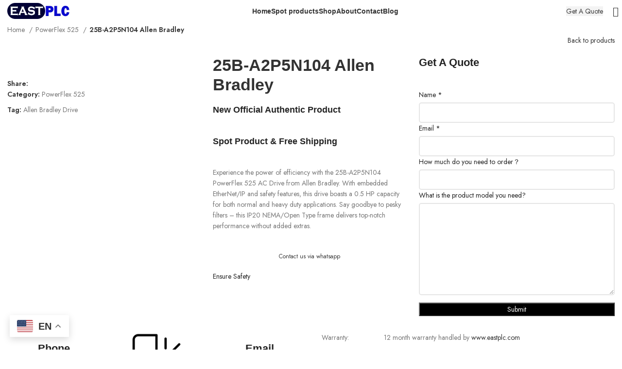

--- FILE ---
content_type: text/html; charset=UTF-8
request_url: https://www.eastplc.com/products/25b-a2p5n104-allen-bradley/
body_size: 41908
content:
<!DOCTYPE html>
<html lang="en-US" prefix="og: https://ogp.me/ns#">
<head>
	<meta charset="UTF-8">
	<link rel="profile" href="https://gmpg.org/xfn/11">
	<link rel="pingback" href="https://www.eastplc.com/xmlrpc.php">

			<script>window.MSInputMethodContext && document.documentMode && document.write('<script src="https://www.eastplc.com/wp-content/themes/woodmart/js/libs/ie11CustomProperties.min.js"><\/script>');</script>
		<link rel="alternate" hreflang="en" href="https://www.eastplc.com/products/25b-a2p5n104-allen-bradley/" />
<link rel="alternate" hreflang="ar" href="https://www.eastplc.com/ar/products/25b-a2p5n104-allen-bradley/" />
<link rel="alternate" hreflang="nl" href="https://www.eastplc.com/nl/products/25b-a2p5n104-allen-bradley/" />
<link rel="alternate" hreflang="fr" href="https://www.eastplc.com/fr/products/25b-a2p5n104-allen-bradley/" />
<link rel="alternate" hreflang="de" href="https://www.eastplc.com/de/products/25b-a2p5n104-allen-bradley/" />
<link rel="alternate" hreflang="it" href="https://www.eastplc.com/it/products/25b-a2p5n104-allen-bradley/" />
<link rel="alternate" hreflang="ja" href="https://www.eastplc.com/ja/products/25b-a2p5n104-allen-bradley/" />
<link rel="alternate" hreflang="ko" href="https://www.eastplc.com/ko/products/25b-a2p5n104-allen-bradley/" />
<link rel="alternate" hreflang="ms" href="https://www.eastplc.com/ms/products/25b-a2p5n104-allen-bradley/" />
<link rel="alternate" hreflang="pt" href="https://www.eastplc.com/pt/products/25b-a2p5n104-allen-bradley/" />
<link rel="alternate" hreflang="ru" href="https://www.eastplc.com/ru/products/25b-a2p5n104-allen-bradley/" />
<link rel="alternate" hreflang="es" href="https://www.eastplc.com/es/products/25b-a2p5n104-allen-bradley/" />
<link rel="alternate" hreflang="th" href="https://www.eastplc.com/th/products/25b-a2p5n104-allen-bradley/" />
<link rel="alternate" hreflang="tr" href="https://www.eastplc.com/tr/products/25b-a2p5n104-allen-bradley/" />
<link rel="alternate" hreflang="uk" href="https://www.eastplc.com/uk/products/25b-a2p5n104-allen-bradley/" />
<link rel="alternate" hreflang="vi" href="https://www.eastplc.com/vi/products/25b-a2p5n104-allen-bradley/" />

<!-- Search Engine Optimization by Rank Math PRO - https://s.rankmath.com/home -->
<title>25B-A2P5N104 Allen Bradley - Programmable Logic Controller</title>
<meta name="description" content="Experience the power of efficiency with the 25B-A2P5N104 PowerFlex 525 AC Drive from Allen Bradley. With embedded EtherNet/IP and safety features, this drive boasts a 0.5 HP capacity for both normal and heavy duty applications. Say goodbye to pesky filters - this IP20 NEMA/Open Type frame delivers top-notch performance without added extras."/>
<meta name="robots" content="index, follow, max-snippet:-1, max-video-preview:-1, max-image-preview:large"/>
<link rel="canonical" href="https://www.eastplc.com/products/25b-a2p5n104-allen-bradley/" />
<meta property="og:locale" content="en_US" />
<meta property="og:type" content="product" />
<meta property="og:title" content="25B-A2P5N104 Allen Bradley - Programmable Logic Controller" />
<meta property="og:description" content="Experience the power of efficiency with the 25B-A2P5N104 PowerFlex 525 AC Drive from Allen Bradley. With embedded EtherNet/IP and safety features, this drive boasts a 0.5 HP capacity for both normal and heavy duty applications. Say goodbye to pesky filters - this IP20 NEMA/Open Type frame delivers top-notch performance without added extras." />
<meta property="og:url" content="https://www.eastplc.com/products/25b-a2p5n104-allen-bradley/" />
<meta property="og:site_name" content="Programmable Logic Controller" />
<meta property="og:updated_time" content="2023-05-04T09:09:25+00:00" />
<meta property="og:image" content="https://www.eastplc.com/wp-content/uploads/2022/12/rck-25b-a2p5n104-nfs_1024x.jpg" />
<meta property="og:image:secure_url" content="https://www.eastplc.com/wp-content/uploads/2022/12/rck-25b-a2p5n104-nfs_1024x.jpg" />
<meta property="og:image:width" content="375" />
<meta property="og:image:height" content="375" />
<meta property="og:image:alt" content="25B-A2P5N104" />
<meta property="og:image:type" content="image/jpeg" />
<meta property="product:price:amount" content="320" />
<meta property="product:price:currency" content="CNY" />
<meta property="product:availability" content="instock" />
<meta name="twitter:card" content="summary_large_image" />
<meta name="twitter:title" content="25B-A2P5N104 Allen Bradley - Programmable Logic Controller" />
<meta name="twitter:description" content="Experience the power of efficiency with the 25B-A2P5N104 PowerFlex 525 AC Drive from Allen Bradley. With embedded EtherNet/IP and safety features, this drive boasts a 0.5 HP capacity for both normal and heavy duty applications. Say goodbye to pesky filters - this IP20 NEMA/Open Type frame delivers top-notch performance without added extras." />
<meta name="twitter:image" content="https://www.eastplc.com/wp-content/uploads/2022/12/rck-25b-a2p5n104-nfs_1024x.jpg" />
<meta name="twitter:label1" content="Price" />
<meta name="twitter:data1" content="&yen;320.00" />
<meta name="twitter:label2" content="Availability" />
<meta name="twitter:data2" content="In stock" />
<script type="application/ld+json" class="rank-math-schema-pro">{"@context":"https://schema.org","@graph":[{"@type":"Organization","@id":"https://www.eastplc.com/#organization","name":"Programmable Logic Controller"},{"@type":"WebSite","@id":"https://www.eastplc.com/#website","url":"https://www.eastplc.com","name":"Programmable Logic Controller","publisher":{"@id":"https://www.eastplc.com/#organization"},"inLanguage":"en-US"},{"@type":"ImageObject","@id":"https://www.eastplc.com/wp-content/uploads/2022/12/rck-25b-a2p5n104-nfs_1024x.jpg","url":"https://www.eastplc.com/wp-content/uploads/2022/12/rck-25b-a2p5n104-nfs_1024x.jpg","width":"375","height":"375","inLanguage":"en-US"},{"@type":"ItemPage","@id":"https://www.eastplc.com/products/25b-a2p5n104-allen-bradley/#webpage","url":"https://www.eastplc.com/products/25b-a2p5n104-allen-bradley/","name":"25B-A2P5N104 Allen Bradley - Programmable Logic Controller","datePublished":"2022-12-17T11:19:12+00:00","dateModified":"2023-05-04T09:09:25+00:00","isPartOf":{"@id":"https://www.eastplc.com/#website"},"primaryImageOfPage":{"@id":"https://www.eastplc.com/wp-content/uploads/2022/12/rck-25b-a2p5n104-nfs_1024x.jpg"},"inLanguage":"en-US"},{"@type":"Product","name":"25B-A2P5N104 Allen Bradley - Programmable Logic Controller","description":"Experience the power of efficiency with the 25B-A2P5N104 PowerFlex 525 AC Drive from Allen Bradley. With embedded EtherNet/IP and safety features, this drive boasts a 0.5 HP capacity for both normal and heavy duty applications. Say goodbye to pesky filters - this IP20 NEMA/Open Type frame delivers top-notch performance without added extras.","category":"PowerFlex 525","mainEntityOfPage":{"@id":"https://www.eastplc.com/products/25b-a2p5n104-allen-bradley/#webpage"},"offers":{"@type":"Offer","price":"320.00","priceCurrency":"CNY","priceValidUntil":"2027-12-31","availability":"https://schema.org/InStock","itemCondition":"NewCondition","url":"https://www.eastplc.com/products/25b-a2p5n104-allen-bradley/","seller":{"@type":"Organization","@id":"https://www.eastplc.com/","name":"Programmable Logic Controller","url":"https://www.eastplc.com","logo":""}},"@id":"https://www.eastplc.com/products/25b-a2p5n104-allen-bradley/#richSnippet","image":{"@id":"https://www.eastplc.com/wp-content/uploads/2022/12/rck-25b-a2p5n104-nfs_1024x.jpg"}}]}</script>
<!-- /Rank Math WordPress SEO plugin -->

<link rel='dns-prefetch' href='//fonts.googleapis.com' />
<link rel='dns-prefetch' href='//cdn.eastplc.com' />
<link rel="alternate" type="application/rss+xml" title="Programmable Logic Controller &raquo; Feed" href="https://www.eastplc.com/feed/" />
<link rel="alternate" type="application/rss+xml" title="Programmable Logic Controller &raquo; Comments Feed" href="https://www.eastplc.com/comments/feed/" />
<link rel="alternate" type="application/rss+xml" title="Programmable Logic Controller &raquo; 25B-A2P5N104 Allen Bradley Comments Feed" href="https://www.eastplc.com/products/25b-a2p5n104-allen-bradley/feed/" />
<link rel="alternate" title="oEmbed (JSON)" type="application/json+oembed" href="https://www.eastplc.com/wp-json/oembed/1.0/embed?url=https%3A%2F%2Fwww.eastplc.com%2Fproducts%2F25b-a2p5n104-allen-bradley%2F" />
<link rel="alternate" title="oEmbed (XML)" type="text/xml+oembed" href="https://www.eastplc.com/wp-json/oembed/1.0/embed?url=https%3A%2F%2Fwww.eastplc.com%2Fproducts%2F25b-a2p5n104-allen-bradley%2F&#038;format=xml" />
<style id='wp-img-auto-sizes-contain-inline-css' type='text/css'>
img:is([sizes=auto i],[sizes^="auto," i]){contain-intrinsic-size:3000px 1500px}
/*# sourceURL=wp-img-auto-sizes-contain-inline-css */
</style>
<link rel='stylesheet' id='wp-block-library-css' href='https://www.eastplc.com/wp-includes/css/dist/block-library/style.min.css?ver=6.9' type='text/css' media='all' />
<style id='classic-theme-styles-inline-css' type='text/css'>
/*! This file is auto-generated */
.wp-block-button__link{color:#fff;background-color:#32373c;border-radius:9999px;box-shadow:none;text-decoration:none;padding:calc(.667em + 2px) calc(1.333em + 2px);font-size:1.125em}.wp-block-file__button{background:#32373c;color:#fff;text-decoration:none}
/*# sourceURL=/wp-includes/css/classic-themes.min.css */
</style>
<link rel='stylesheet' id='nta-css-popup-css' href='https://www.eastplc.com/wp-content/plugins/whatsapp-for-wordpress/assets/dist/css/style.css?ver=6.9' type='text/css' media='all' />
<link rel='stylesheet' id='wpa-css-css' href='https://www.eastplc.com/wp-content/plugins/honeypot/includes/css/wpa.css?ver=2.1' type='text/css' media='all' />
<link rel='stylesheet' id='bodhi-svgs-attachment-css' href='https://www.eastplc.com/wp-content/plugins/svg-support/css/svgs-attachment.css?ver=6.9' type='text/css' media='all' />
<style id='woocommerce-inline-inline-css' type='text/css'>
.woocommerce form .form-row .required { visibility: visible; }
/*# sourceURL=woocommerce-inline-inline-css */
</style>
<link rel='stylesheet' id='wce_frontend_css-css' href='//www.eastplc.com/wp-content/plugins/woocommerce-catalog-enquiry/assets/frontend/css/frontend.css?ver=5.0.1' type='text/css' media='all' />
<style id='wce_frontend_css-inline-css' type='text/css'>
				
				
				/* The Modal (background) */
                
				#woocommerce-catalog .catalog-modal {
				    display: none; /* Hidden by default */
				    position: fixed; /* Stay in place */
				    z-index: 100000; /* Sit on top */
				    /*padding-top: 100px;*/ /* Location of the box */
				    left: 0;
				    top: 0;
				    width: 100%; /* Full width */
				    height: 100%; /* Full height */
				    overflow: auto; /* Enable scroll if needed */
                    background-color: rgb(0,0,0,0.4); /* Fallback color */
				}
/*# sourceURL=wce_frontend_css-inline-css */
</style>
<link rel='stylesheet' id='pwb-styles-frontend-css' href='https://www.eastplc.com/wp-content/plugins/perfect-woocommerce-brands/build/frontend/css/style.css?ver=2.5.5' type='text/css' media='all' />
<link rel='stylesheet' id='elementor-icons-css' href='https://www.eastplc.com/wp-content/plugins/elementor/assets/lib/eicons/css/elementor-icons.min.css?ver=5.18.0' type='text/css' media='all' />
<link rel='stylesheet' id='elementor-frontend-css' href='https://www.eastplc.com/wp-content/plugins/elementor/assets/css/frontend-lite.min.css?ver=3.12.2' type='text/css' media='all' />
<link rel='stylesheet' id='swiper-css' href='https://www.eastplc.com/wp-content/plugins/elementor/assets/lib/swiper/v8/css/swiper.min.css?ver=8.4.5' type='text/css' media='all' />
<link rel='stylesheet' id='elementor-post-11201-css' href='https://www.eastplc.com/wp-content/uploads/elementor/css/post-11201.css?ver=1682920249' type='text/css' media='all' />
<link rel='stylesheet' id='bootstrap-css' href='https://www.eastplc.com/wp-content/themes/woodmart/css/bootstrap-light.min.css?ver=7.1.4' type='text/css' media='all' />
<link rel='stylesheet' id='woodmart-style-css' href='https://www.eastplc.com/wp-content/themes/woodmart/css/parts/base.min.css?ver=7.1.4' type='text/css' media='all' />
<link rel='stylesheet' id='wd-widget-wd-recent-posts-css' href='https://www.eastplc.com/wp-content/themes/woodmart/css/parts/widget-wd-recent-posts.min.css?ver=7.1.4' type='text/css' media='all' />
<link rel='stylesheet' id='wd-widget-nav-css' href='https://www.eastplc.com/wp-content/themes/woodmart/css/parts/widget-nav.min.css?ver=7.1.4' type='text/css' media='all' />
<link rel='stylesheet' id='wd-widget-product-cat-css' href='https://www.eastplc.com/wp-content/themes/woodmart/css/parts/woo-widget-product-cat.min.css?ver=7.1.4' type='text/css' media='all' />
<link rel='stylesheet' id='wd-widget-product-list-css' href='https://www.eastplc.com/wp-content/themes/woodmart/css/parts/woo-widget-product-list.min.css?ver=7.1.4' type='text/css' media='all' />
<link rel='stylesheet' id='wd-wp-gutenberg-css' href='https://www.eastplc.com/wp-content/themes/woodmart/css/parts/wp-gutenberg.min.css?ver=7.1.4' type='text/css' media='all' />
<link rel='stylesheet' id='wd-woo-paypal-payments-css' href='https://www.eastplc.com/wp-content/themes/woodmart/css/parts/int-woo-paypal-payments.min.css?ver=7.1.4' type='text/css' media='all' />
<link rel='stylesheet' id='wd-elementor-base-css' href='https://www.eastplc.com/wp-content/themes/woodmart/css/parts/int-elem-base.min.css?ver=7.1.4' type='text/css' media='all' />
<link rel='stylesheet' id='wd-woocommerce-base-css' href='https://www.eastplc.com/wp-content/themes/woodmart/css/parts/woocommerce-base.min.css?ver=7.1.4' type='text/css' media='all' />
<link rel='stylesheet' id='wd-mod-star-rating-css' href='https://www.eastplc.com/wp-content/themes/woodmart/css/parts/mod-star-rating.min.css?ver=7.1.4' type='text/css' media='all' />
<link rel='stylesheet' id='wd-woo-el-track-order-css' href='https://www.eastplc.com/wp-content/themes/woodmart/css/parts/woo-el-track-order.min.css?ver=7.1.4' type='text/css' media='all' />
<link rel='stylesheet' id='wd-woo-gutenberg-css' href='https://www.eastplc.com/wp-content/themes/woodmart/css/parts/woo-gutenberg.min.css?ver=7.1.4' type='text/css' media='all' />
<link rel='stylesheet' id='wd-woo-mod-quantity-css' href='https://www.eastplc.com/wp-content/themes/woodmart/css/parts/woo-mod-quantity.min.css?ver=7.1.4' type='text/css' media='all' />
<link rel='stylesheet' id='wd-woo-opt-free-progress-bar-css' href='https://www.eastplc.com/wp-content/themes/woodmart/css/parts/woo-opt-free-progress-bar.min.css?ver=7.1.4' type='text/css' media='all' />
<link rel='stylesheet' id='wd-woo-mod-progress-bar-css' href='https://www.eastplc.com/wp-content/themes/woodmart/css/parts/woo-mod-progress-bar.min.css?ver=7.1.4' type='text/css' media='all' />
<link rel='stylesheet' id='wd-woo-single-prod-el-base-css' href='https://www.eastplc.com/wp-content/themes/woodmart/css/parts/woo-single-prod-el-base.min.css?ver=7.1.4' type='text/css' media='all' />
<link rel='stylesheet' id='wd-woo-mod-stock-status-css' href='https://www.eastplc.com/wp-content/themes/woodmart/css/parts/woo-mod-stock-status.min.css?ver=7.1.4' type='text/css' media='all' />
<link rel='stylesheet' id='wd-woo-mod-shop-attributes-css' href='https://www.eastplc.com/wp-content/themes/woodmart/css/parts/woo-mod-shop-attributes.min.css?ver=7.1.4' type='text/css' media='all' />
<link rel='stylesheet' id='wd-widget-active-filters-css' href='https://www.eastplc.com/wp-content/themes/woodmart/css/parts/woo-widget-active-filters.min.css?ver=7.1.4' type='text/css' media='all' />
<link rel='stylesheet' id='wd-woo-shop-opt-shop-ajax-css' href='https://www.eastplc.com/wp-content/themes/woodmart/css/parts/woo-shop-opt-shop-ajax.min.css?ver=7.1.4' type='text/css' media='all' />
<link rel='stylesheet' id='wd-woo-shop-predefined-css' href='https://www.eastplc.com/wp-content/themes/woodmart/css/parts/woo-shop-predefined.min.css?ver=7.1.4' type='text/css' media='all' />
<link rel='stylesheet' id='wd-woo-shop-el-products-per-page-css' href='https://www.eastplc.com/wp-content/themes/woodmart/css/parts/woo-shop-el-products-per-page.min.css?ver=7.1.4' type='text/css' media='all' />
<link rel='stylesheet' id='wd-woo-shop-page-title-css' href='https://www.eastplc.com/wp-content/themes/woodmart/css/parts/woo-shop-page-title.min.css?ver=7.1.4' type='text/css' media='all' />
<link rel='stylesheet' id='wd-woo-mod-shop-loop-head-css' href='https://www.eastplc.com/wp-content/themes/woodmart/css/parts/woo-mod-shop-loop-head.min.css?ver=7.1.4' type='text/css' media='all' />
<link rel='stylesheet' id='wd-woo-shop-el-order-by-css' href='https://www.eastplc.com/wp-content/themes/woodmart/css/parts/woo-shop-el-order-by.min.css?ver=7.1.4' type='text/css' media='all' />
<link rel='stylesheet' id='wd-woo-shop-el-products-view-css' href='https://www.eastplc.com/wp-content/themes/woodmart/css/parts/woo-shop-el-products-view.min.css?ver=7.1.4' type='text/css' media='all' />
<link rel='stylesheet' id='wd-header-base-css' href='https://www.eastplc.com/wp-content/themes/woodmart/css/parts/header-base.min.css?ver=7.1.4' type='text/css' media='all' />
<link rel='stylesheet' id='wd-mod-tools-css' href='https://www.eastplc.com/wp-content/themes/woodmart/css/parts/mod-tools.min.css?ver=7.1.4' type='text/css' media='all' />
<link rel='stylesheet' id='wd-header-elements-base-css' href='https://www.eastplc.com/wp-content/themes/woodmart/css/parts/header-el-base.min.css?ver=7.1.4' type='text/css' media='all' />
<link rel='stylesheet' id='wd-header-search-css' href='https://www.eastplc.com/wp-content/themes/woodmart/css/parts/header-el-search.min.css?ver=7.1.4' type='text/css' media='all' />
<link rel='stylesheet' id='wd-social-icons-css' href='https://www.eastplc.com/wp-content/themes/woodmart/css/parts/el-social-icons.min.css?ver=7.1.4' type='text/css' media='all' />
<link rel='stylesheet' id='wd-page-title-css' href='https://www.eastplc.com/wp-content/themes/woodmart/css/parts/page-title.min.css?ver=7.1.4' type='text/css' media='all' />
<link rel='stylesheet' id='wd-off-canvas-sidebar-css' href='https://www.eastplc.com/wp-content/themes/woodmart/css/parts/opt-off-canvas-sidebar.min.css?ver=7.1.4' type='text/css' media='all' />
<link rel='stylesheet' id='wd-select2-css' href='https://www.eastplc.com/wp-content/themes/woodmart/css/parts/woo-lib-select2.min.css?ver=7.1.4' type='text/css' media='all' />
<link rel='stylesheet' id='wd-shop-filter-area-css' href='https://www.eastplc.com/wp-content/themes/woodmart/css/parts/woo-shop-el-filters-area.min.css?ver=7.1.4' type='text/css' media='all' />
<link rel='stylesheet' id='wd-sticky-loader-css' href='https://www.eastplc.com/wp-content/themes/woodmart/css/parts/mod-sticky-loader.min.css?ver=7.1.4' type='text/css' media='all' />
<link rel='stylesheet' id='wd-bordered-product-css' href='https://www.eastplc.com/wp-content/themes/woodmart/css/parts/woo-opt-bordered-product.min.css?ver=7.1.4' type='text/css' media='all' />
<link rel='stylesheet' id='wd-product-loop-css' href='https://www.eastplc.com/wp-content/themes/woodmart/css/parts/woo-product-loop.min.css?ver=7.1.4' type='text/css' media='all' />
<link rel='stylesheet' id='wd-product-loop-alt-css' href='https://www.eastplc.com/wp-content/themes/woodmart/css/parts/woo-product-loop-alt.min.css?ver=7.1.4' type='text/css' media='all' />
<link rel='stylesheet' id='wd-categories-loop-default-css' href='https://www.eastplc.com/wp-content/themes/woodmart/css/parts/woo-categories-loop-default-old.min.css?ver=7.1.4' type='text/css' media='all' />
<link rel='stylesheet' id='wd-categories-loop-css' href='https://www.eastplc.com/wp-content/themes/woodmart/css/parts/woo-categories-loop-old.min.css?ver=7.1.4' type='text/css' media='all' />
<link rel='stylesheet' id='wd-widget-collapse-css' href='https://www.eastplc.com/wp-content/themes/woodmart/css/parts/opt-widget-collapse.min.css?ver=7.1.4' type='text/css' media='all' />
<link rel='stylesheet' id='wd-footer-base-css' href='https://www.eastplc.com/wp-content/themes/woodmart/css/parts/footer-base.min.css?ver=7.1.4' type='text/css' media='all' />
<link rel='stylesheet' id='wd-widget-nav-mega-menu-css' href='https://www.eastplc.com/wp-content/themes/woodmart/css/parts/widget-nav-mega-menu.min.css?ver=7.1.4' type='text/css' media='all' />
<link rel='stylesheet' id='wd-text-block-css' href='https://www.eastplc.com/wp-content/themes/woodmart/css/parts/el-text-block.min.css?ver=7.1.4' type='text/css' media='all' />
<link rel='stylesheet' id='wd-scroll-top-css' href='https://www.eastplc.com/wp-content/themes/woodmart/css/parts/opt-scrolltotop.min.css?ver=7.1.4' type='text/css' media='all' />
<link rel='stylesheet' id='wd-wd-search-results-css' href='https://www.eastplc.com/wp-content/themes/woodmart/css/parts/wd-search-results.min.css?ver=7.1.4' type='text/css' media='all' />
<link rel='stylesheet' id='wd-wd-search-form-css' href='https://www.eastplc.com/wp-content/themes/woodmart/css/parts/wd-search-form.min.css?ver=7.1.4' type='text/css' media='all' />
<link rel='stylesheet' id='wd-header-search-fullscreen-css' href='https://www.eastplc.com/wp-content/themes/woodmart/css/parts/header-el-search-fullscreen-general.min.css?ver=7.1.4' type='text/css' media='all' />
<link rel='stylesheet' id='wd-header-search-fullscreen-1-css' href='https://www.eastplc.com/wp-content/themes/woodmart/css/parts/header-el-search-fullscreen-1.min.css?ver=7.1.4' type='text/css' media='all' />
<link rel='stylesheet' id='xts-style-header_303964-css' href='https://www.eastplc.com/wp-content/uploads/2023/05/xts-header_303964-1683736878.css?ver=7.1.4' type='text/css' media='all' />
<link rel='stylesheet' id='xts-style-theme_settings_default-css' href='https://www.eastplc.com/wp-content/uploads/2023/05/xts-theme_settings_default-1683736246.css?ver=7.1.4' type='text/css' media='all' />
<link crossorigin="anonymous" rel='stylesheet' id='xts-google-fonts-css' href='https://fonts.googleapis.com/css?family=Jost%3A400%2C600%2C700&#038;ver=7.1.4' type='text/css' media='all' />
<link crossorigin="anonymous" rel='stylesheet' id='google-fonts-1-css' href='https://fonts.googleapis.com/css?family=Roboto%3A100%2C100italic%2C200%2C200italic%2C300%2C300italic%2C400%2C400italic%2C500%2C500italic%2C600%2C600italic%2C700%2C700italic%2C800%2C800italic%2C900%2C900italic%7CRoboto+Slab%3A100%2C100italic%2C200%2C200italic%2C300%2C300italic%2C400%2C400italic%2C500%2C500italic%2C600%2C600italic%2C700%2C700italic%2C800%2C800italic%2C900%2C900italic&#038;display=swap&#038;ver=6.9' type='text/css' media='all' />
<link rel="preconnect" href="https://fonts.gstatic.com/" crossorigin><script type="text/javascript" src="https://www.eastplc.com/wp-includes/js/jquery/jquery.min.js?ver=3.7.1" id="jquery-core-js"></script>
<script type="text/javascript" src="https://www.eastplc.com/wp-includes/js/jquery/jquery-migrate.min.js?ver=3.4.1" id="jquery-migrate-js"></script>
<script type="text/javascript" src="https://www.eastplc.com/wp-content/themes/woodmart/js/libs/device.min.js?ver=7.1.4" id="wd-device-library-js"></script>
<link rel="https://api.w.org/" href="https://www.eastplc.com/wp-json/" /><link rel="alternate" title="JSON" type="application/json" href="https://www.eastplc.com/wp-json/wp/v3/product/4188" /><link rel="EditURI" type="application/rsd+xml" title="RSD" href="https://www.eastplc.com/xmlrpc.php?rsd" />
<meta name="generator" content="WordPress 6.9" />
<link rel='shortlink' href='https://www.eastplc.com/?p=4188' />
					<meta name="viewport" content="width=device-width, initial-scale=1.0, maximum-scale=1.0, user-scalable=no">
										<noscript><style>.woocommerce-product-gallery{ opacity: 1 !important; }</style></noscript>
	<meta name="generator" content="Elementor 3.12.2; features: e_dom_optimization, e_optimized_assets_loading, e_optimized_css_loading, a11y_improvements, additional_custom_breakpoints; settings: css_print_method-external, google_font-enabled, font_display-swap">
<!-- There is no amphtml version available for this URL. --><script type="text/javascript" id="google_gtagjs" src="https://www.googletagmanager.com/gtag/js?id=G-9DHEFRNHK5" async="async"></script>
<script type="text/javascript" id="google_gtagjs-inline">
/* <![CDATA[ */
window.dataLayer = window.dataLayer || [];function gtag(){dataLayer.push(arguments);}gtag('set', 'linker', {"domains":["www.eastplc.com"]} );gtag('js', new Date());gtag('config', 'G-9DHEFRNHK5', {'anonymize_ip': true} );
/* ]]> */
</script>
<link rel="icon" href="https://www.eastplc.com/wp-content/uploads/2023/05/cropped-allen-bradley-FAV-32x32.png" sizes="32x32" />
<link rel="icon" href="https://www.eastplc.com/wp-content/uploads/2023/05/cropped-allen-bradley-FAV-192x192.png" sizes="192x192" />
<link rel="apple-touch-icon" href="https://www.eastplc.com/wp-content/uploads/2023/05/cropped-allen-bradley-FAV-180x180.png" />
<meta name="msapplication-TileImage" content="https://www.eastplc.com/wp-content/uploads/2023/05/cropped-allen-bradley-FAV-270x270.png" />
<style>
		
		</style></head>

<body class="wp-singular product-template-default single single-product postid-4188 wp-theme-woodmart theme-woodmart woocommerce woocommerce-page woocommerce-no-js wrapper-custom  woodmart-product-design-default categories-accordion-on woodmart-archive-shop woodmart-ajax-shop-on offcanvas-sidebar-mobile offcanvas-sidebar-tablet wd-header-overlap dropdowns-color-light elementor-default elementor-kit-11201">
			<script type="text/javascript" id="wd-flicker-fix">// Flicker fix.</script>	
	
	<div class="website-wrapper">
									<header class="whb-header whb-header_303964 whb-overcontent whb-sticky-shadow whb-scroll-slide whb-sticky-real">
					<div class="whb-main-header">
	
<div class="whb-row whb-general-header whb-sticky-row whb-without-bg whb-without-border whb-color-dark whb-flex-flex-middle">
	<div class="container">
		<div class="whb-flex-row whb-general-header-inner">
			<div class="whb-column whb-col-left whb-visible-lg">
	<div class="site-logo">
	<a href="https://www.eastplc.com/" class="wd-logo wd-main-logo" rel="home">
		<img width="128" height="35" src="https://www.eastplc.com/wp-content/uploads/2023/03/allen-bradley.png" class="attachment-full size-full" alt="" style="max-width:180px;" decoding="async" />	</a>
	</div>
<div class="whb-space-element " style="width:30px;"></div></div>
<div class="whb-column whb-col-center whb-visible-lg">
	<div class="wd-header-nav wd-header-main-nav text-center wd-design-1" role="navigation" aria-label="Main navigation">
	<ul id="menu-main-menu" class="menu wd-nav wd-nav-main wd-style-default wd-gap-m"><li id="menu-item-11701" class="menu-item menu-item-type-post_type menu-item-object-page menu-item-home menu-item-11701 item-level-0 menu-simple-dropdown wd-event-hover" ><a href="https://www.eastplc.com/" class="woodmart-nav-link"><span class="nav-link-text">Home</span></a></li>
<li id="menu-item-11711" class="menu-item menu-item-type-custom menu-item-object-custom menu-item-has-children menu-item-11711 item-level-0 menu-simple-dropdown wd-event-hover" ><a href="#" class="woodmart-nav-link"><span class="nav-link-text">Spot products</span></a><div class="color-scheme-light wd-design-default wd-dropdown-menu wd-dropdown"><div class="container">
<ul class="wd-sub-menu color-scheme-light">
	<li id="menu-item-11706" class="menu-item menu-item-type-post_type menu-item-object-page menu-item-11706 item-level-1 wd-event-hover" ><a href="https://www.eastplc.com/allen-bradley-drive/" class="woodmart-nav-link">Allen Bradley Drive</a></li>
	<li id="menu-item-11705" class="menu-item menu-item-type-post_type menu-item-object-page menu-item-11705 item-level-1 wd-event-hover" ><a href="https://www.eastplc.com/allen-bradley-controllers/" class="woodmart-nav-link">Allen Bradley Controllers</a></li>
	<li id="menu-item-11707" class="menu-item menu-item-type-post_type menu-item-object-page menu-item-11707 item-level-1 wd-event-hover" ><a href="https://www.eastplc.com/allen-bradley-io-modules/" class="woodmart-nav-link">Allen Bradley IO Modules</a></li>
	<li id="menu-item-11708" class="menu-item menu-item-type-post_type menu-item-object-page menu-item-11708 item-level-1 wd-event-hover" ><a href="https://www.eastplc.com/allen-bradley-power-supply/" class="woodmart-nav-link">Allen Bradley Power Supply</a></li>
	<li id="menu-item-11704" class="menu-item menu-item-type-post_type menu-item-object-page menu-item-11704 item-level-1 wd-event-hover" ><a href="https://www.eastplc.com/allen-bradley-chassis/" class="woodmart-nav-link">Allen Bradley Chassis</a></li>
</ul>
</div>
</div>
</li>
<li id="menu-item-11710" class="menu-item menu-item-type-post_type menu-item-object-page current_page_parent menu-item-11710 item-level-0 menu-simple-dropdown wd-event-hover" ><a href="https://www.eastplc.com/shop/" class="woodmart-nav-link"><span class="nav-link-text">Shop</span></a></li>
<li id="menu-item-11703" class="menu-item menu-item-type-post_type menu-item-object-page menu-item-11703 item-level-0 menu-simple-dropdown wd-event-hover" ><a href="https://www.eastplc.com/about/" class="woodmart-nav-link"><span class="nav-link-text">About</span></a></li>
<li id="menu-item-11709" class="menu-item menu-item-type-post_type menu-item-object-page menu-item-11709 item-level-0 menu-simple-dropdown wd-event-hover" ><a href="https://www.eastplc.com/contact-us/" class="woodmart-nav-link"><span class="nav-link-text">Contact</span></a></li>
<li id="menu-item-11702" class="menu-item menu-item-type-post_type menu-item-object-page menu-item-11702 item-level-0 menu-simple-dropdown wd-event-hover" ><a href="https://www.eastplc.com/blog/" class="woodmart-nav-link"><span class="nav-link-text">Blog</span></a></li>
</ul></div><!--END MAIN-NAV-->
</div>
<div class="whb-column whb-col-right whb-visible-lg">
	<div id="wd-697c4a6eb0b1f" class=" wd-button-wrapper text-left"><a href="https://www.eastplc.com/get-a-quote/" title="" class="btn btn-color-default btn-style-default btn-style-rectangle btn-size-default">Get A Quote</a></div><div class="wd-header-search wd-tools-element wd-design-1 wd-style-icon wd-display-full-screen whb-vvkui82ouy5f7jfst1gx" title="Search">
	<a href="javascript:void(0);" aria-label="Search">
		
			<span class="wd-tools-icon">
							</span>

			<span class="wd-tools-text">
				Search			</span>

			</a>
	</div>
</div>
<div class="whb-column whb-mobile-left whb-hidden-lg">
	<div class="wd-tools-element wd-header-mobile-nav wd-style-icon wd-design-1 whb-g1k0m1tib7raxrwkm1t3">
	<a href="#" rel="nofollow" aria-label="Open mobile menu">
		
		<span class="wd-tools-icon">
					</span>

		<span class="wd-tools-text">Menu</span>

			</a>
</div><!--END wd-header-mobile-nav--></div>
<div class="whb-column whb-mobile-center whb-hidden-lg">
	<div class="site-logo">
	<a href="https://www.eastplc.com/" class="wd-logo wd-main-logo" rel="home">
		<img width="128" height="35" src="https://www.eastplc.com/wp-content/uploads/2023/03/allen-bradley.png" class="attachment-full size-full" alt="" style="max-width:179px;" decoding="async" />	</a>
	</div>
</div>
<div class="whb-column whb-mobile-right whb-hidden-lg">
	
			<div class="wd-social-icons icons-design-default icons-size- color-scheme-dark social-share social-form-circle text-left">

				
									<a rel="noopener noreferrer nofollow" href="https://www.facebook.com/sharer/sharer.php?u=https://www.eastplc.com/products/25b-a2p5n104-allen-bradley/" target="_blank" class=" wd-social-icon social-facebook" aria-label="Facebook social link">
						<span class="wd-icon"></span>
											</a>
				
									<a rel="noopener noreferrer nofollow" href="https://twitter.com/share?url=https://www.eastplc.com/products/25b-a2p5n104-allen-bradley/" target="_blank" class=" wd-social-icon social-twitter" aria-label="Twitter social link">
						<span class="wd-icon"></span>
											</a>
				
				
				
				
									<a rel="noopener noreferrer nofollow" href="https://pinterest.com/pin/create/button/?url=https://www.eastplc.com/products/25b-a2p5n104-allen-bradley/&media=https://www.eastplc.com/wp-content/uploads/2022/12/rck-25b-a2p5n104-nfs_1024x.jpg&description=25B-A2P5N104+Allen+Bradley" target="_blank" class=" wd-social-icon social-pinterest" aria-label="Pinterest social link">
						<span class="wd-icon"></span>
											</a>
				
				
									<a rel="noopener noreferrer nofollow" href="https://www.linkedin.com/shareArticle?mini=true&url=https://www.eastplc.com/products/25b-a2p5n104-allen-bradley/" target="_blank" class=" wd-social-icon social-linkedin" aria-label="Linkedin social link">
						<span class="wd-icon"></span>
											</a>
				
				
				
				
				
				
				
				
				
				
								
								
				
									<a rel="noopener noreferrer nofollow" href="https://telegram.me/share/url?url=https://www.eastplc.com/products/25b-a2p5n104-allen-bradley/" target="_blank" class=" wd-social-icon social-tg" aria-label="Telegram social link">
						<span class="wd-icon"></span>
											</a>
								
				
			</div>

		</div>
		</div>
	</div>
</div>
</div>
				</header>
			
								<div class="main-page-wrapper">
		
		
		<!-- MAIN CONTENT AREA -->
				<div class="container">
			<div class="row content-layout-wrapper align-items-start">
				<div class="site-content shop-content-area col-12 wd-builder-on" role="main">			<link rel="stylesheet" id="wd-woo-single-prod-builder-css" href="https://www.eastplc.com/wp-content/themes/woodmart/css/parts/woo-single-prod-builder.min.css?ver=7.1.4" type="text/css" media="all" /> 											<div id="product-4188" class="single-product-page product type-product post-4188 status-publish first instock product_cat-powerflex-525 product_tag-allen-bradley-drive has-post-thumbnail shipping-taxable purchasable product-type-simple">
							<link rel="stylesheet" id="elementor-post-11473-css" href="https://www.eastplc.com/wp-content/uploads/elementor/css/post-11473.css?ver=1687753276" type="text/css" media="all">
					<div data-elementor-type="wp-post" data-elementor-id="11473" class="elementor elementor-11473">
									<section class="wd-negative-gap elementor-section elementor-top-section elementor-element elementor-element-585948b elementor-section-boxed elementor-section-height-default elementor-section-height-default wd-section-disabled" data-id="585948b" data-element_type="section">
						<div class="elementor-container elementor-column-gap-default">
					<div class="elementor-column elementor-col-100 elementor-top-column elementor-element elementor-element-689962b" data-id="689962b" data-element_type="column">
			<div class="elementor-widget-wrap elementor-element-populated">
								<div class="elementor-element elementor-element-7f5bfb38 elementor-widget__width-auto wd-nowrap-md wd-single-breadcrumbs wd-breadcrumbs text-left elementor-widget elementor-widget-wd_wc_breadcrumb" data-id="7f5bfb38" data-element_type="widget" data-widget_type="wd_wc_breadcrumb.default">
				<div class="elementor-widget-container">
						<link rel="stylesheet" id="wd-woo-el-breadcrumbs-css" href="https://www.eastplc.com/wp-content/themes/woodmart/css/parts/woo-el-breadcrumbs.min.css?ver=7.1.4" type="text/css" media="all" /> 			<nav class="woocommerce-breadcrumb">				<a href="https://www.eastplc.com" class="breadcrumb-link">
					Home				</a>
							<a href="https://www.eastplc.com/product-category/powerflex-525/" class="breadcrumb-link breadcrumb-link-last">
					PowerFlex 525				</a>
							<span class="breadcrumb-last">
					25B-A2P5N104 Allen Bradley				</span>
			</nav>		</div>
				</div>
				<div class="elementor-element elementor-element-39629c69 text-right elementor-widget__width-auto elementor-hidden-mobile wd-single-nav elementor-widget elementor-widget-wd_single_product_nav" data-id="39629c69" data-element_type="widget" data-widget_type="wd_single_product_nav.default">
				<div class="elementor-widget-container">
						<link rel="stylesheet" id="wd-woo-single-prod-el-navigation-css" href="https://www.eastplc.com/wp-content/themes/woodmart/css/parts/woo-single-prod-el-navigation.min.css?ver=7.1.4" type="text/css" media="all" /> 			
<div class="wd-products-nav">
			<div class="wd-event-hover">
			<a class="wd-product-nav-btn wd-btn-prev" href="https://www.eastplc.com/products/25b-a011n104-allen-bradley/" aria-label="Previous product"></a>

			<div class="wd-dropdown">
				<a href="https://www.eastplc.com/products/25b-a011n104-allen-bradley/" class="wd-product-nav-thumb">
					<img width="600" height="600" src="https://www.eastplc.com/wp-content/uploads/2022/12/25B-A011N104-600x600.jpg" class="attachment-woocommerce_thumbnail size-woocommerce_thumbnail" alt="25B-A011N104" decoding="async" fetchpriority="high" srcset="https://www.eastplc.com/wp-content/uploads/2022/12/25B-A011N104-600x600.jpg 600w, https://www.eastplc.com/wp-content/uploads/2022/12/25B-A011N104-148x148.jpg 148w, https://www.eastplc.com/wp-content/uploads/2022/12/25B-A011N104-300x300.jpg 300w, https://www.eastplc.com/wp-content/uploads/2022/12/25B-A011N104-150x150.jpg 150w, https://www.eastplc.com/wp-content/uploads/2022/12/25B-A011N104.jpg 750w" sizes="(max-width: 600px) 100vw, 600px" />				</a>

				<div class="wd-product-nav-desc">
					<a href="https://www.eastplc.com/products/25b-a011n104-allen-bradley/" class="wd-entities-title">
						25B-A011N104 Allen Bradley					</a>

					<span class="price">
						<span class="woocommerce-Price-amount amount"><span class="woocommerce-Price-currencySymbol">&yen;</span>490.00</span>					</span>
				</div>
			</div>
		</div>
	
	<a href="https://www.eastplc.com/shop/" class="wd-product-nav-btn wd-btn-back">
		<span>
			Back to products		</span>
	</a>

			<div class="wd-event-hover">
			<a class="wd-product-nav-btn wd-btn-next" href="https://www.eastplc.com/products/25b-a2p5n114-allen-bradley/" aria-label="Next product"></a>

			<div class="wd-dropdown">
				<a href="https://www.eastplc.com/products/25b-a2p5n114-allen-bradley/" class="wd-product-nav-thumb">
					<img width="600" height="600" src="https://www.eastplc.com/wp-content/uploads/2022/12/25B-A2P5N114-600x600.jpg" class="attachment-woocommerce_thumbnail size-woocommerce_thumbnail" alt="25B-A2P5N114" decoding="async" srcset="https://www.eastplc.com/wp-content/uploads/2022/12/25B-A2P5N114-600x600.jpg 600w, https://www.eastplc.com/wp-content/uploads/2022/12/25B-A2P5N114-148x148.jpg 148w, https://www.eastplc.com/wp-content/uploads/2022/12/25B-A2P5N114-300x300.jpg 300w, https://www.eastplc.com/wp-content/uploads/2022/12/25B-A2P5N114-150x150.jpg 150w, https://www.eastplc.com/wp-content/uploads/2022/12/25B-A2P5N114.jpg 750w" sizes="(max-width: 600px) 100vw, 600px" />				</a>

				<div class="wd-product-nav-desc">
					<a href="https://www.eastplc.com/products/25b-a2p5n114-allen-bradley/" class="wd-entities-title">
						25B-A2P5N114					</a>

					<span class="price">
											</span>
				</div>
			</div>
		</div>
	</div>
		</div>
				</div>
					</div>
		</div>
							</div>
		</section>
				<section class="wd-negative-gap elementor-section elementor-top-section elementor-element elementor-element-057980f elementor-section-boxed elementor-section-height-default elementor-section-height-default wd-section-disabled" data-id="057980f" data-element_type="section" data-settings="{&quot;background_background&quot;:&quot;classic&quot;}">
						<div class="elementor-container elementor-column-gap-default">
					<div class="elementor-column elementor-col-33 elementor-top-column elementor-element elementor-element-64492e2" data-id="64492e2" data-element_type="column">
			<div class="elementor-widget-wrap elementor-element-populated">
								<div class="elementor-element elementor-element-47254edc elementor-widget__width-initial wd-single-gallery elementor-widget-theme-post-content elementor-widget elementor-widget-wd_single_product_gallery" data-id="47254edc" data-element_type="widget" data-widget_type="wd_single_product_gallery.default">
				<div class="elementor-widget-container">
						<link rel="stylesheet" id="wd-woo-single-prod-el-gallery-css" href="https://www.eastplc.com/wp-content/themes/woodmart/css/parts/woo-single-prod-el-gallery.min.css?ver=7.1.4" type="text/css" media="all" /> 						<link rel="stylesheet" id="wd-owl-carousel-css" href="https://www.eastplc.com/wp-content/themes/woodmart/css/parts/lib-owl-carousel.min.css?ver=7.1.4" type="text/css" media="all" /> 			<div class="woocommerce-product-gallery woocommerce-product-gallery--with-images woocommerce-product-gallery--columns-4 images  images row thumbs-position-bottom image-action-zoom" style="opacity: 0; transition: opacity .25s ease-in-out;">
	
	<div class="col-12">
		
		<figure class="woocommerce-product-gallery__wrapper owl-items-lg-1 owl-items-md-1 owl-items-sm-1 owl-items-xs-1 owl-carousel" data-hide_pagination_control="yes">
			<div class="product-image-wrap"><figure data-thumb="https://www.eastplc.com/wp-content/uploads/2022/12/rck-25b-a2p5n104-nfs_1024x-148x148.jpg" class="woocommerce-product-gallery__image"><a data-elementor-open-lightbox="no" href="https://www.eastplc.com/wp-content/uploads/2022/12/rck-25b-a2p5n104-nfs_1024x.jpg"><img width="375" height="375" src="https://www.eastplc.com/wp-content/uploads/2022/12/rck-25b-a2p5n104-nfs_1024x.jpg" class="wp-post-image wp-post-image" alt="" title="rck-25b-a2p5n104-nfs_1024x.jpg" data-caption="" data-src="https://www.eastplc.com/wp-content/uploads/2022/12/rck-25b-a2p5n104-nfs_1024x.jpg" data-large_image="https://www.eastplc.com/wp-content/uploads/2022/12/rck-25b-a2p5n104-nfs_1024x.jpg" data-large_image_width="375" data-large_image_height="375" decoding="async" srcset="https://www.eastplc.com/wp-content/uploads/2022/12/rck-25b-a2p5n104-nfs_1024x.jpg 375w, https://www.eastplc.com/wp-content/uploads/2022/12/rck-25b-a2p5n104-nfs_1024x-148x148.jpg 148w, https://www.eastplc.com/wp-content/uploads/2022/12/rck-25b-a2p5n104-nfs_1024x-300x300.jpg 300w, https://www.eastplc.com/wp-content/uploads/2022/12/rck-25b-a2p5n104-nfs_1024x-150x150.jpg 150w, https://www.eastplc.com/wp-content/uploads/2022/12/rck-25b-a2p5n104-nfs_1024x-66x66.jpg 66w, https://www.eastplc.com/wp-content/uploads/2022/12/rck-25b-a2p5n104-nfs_1024x-200x200.jpg 200w" sizes="(max-width: 375px) 100vw, 375px" /></a></figure></div>
					</figure>

					<div class="product-additional-galleries">
					<link rel="stylesheet" id="wd-photoswipe-css" href="https://www.eastplc.com/wp-content/themes/woodmart/css/parts/lib-photoswipe.min.css?ver=7.1.4" type="text/css" media="all" /> 						<div class="wd-show-product-gallery-wrap wd-action-btn wd-style-icon-bg-text wd-gallery-btn"><a href="#" rel="nofollow" class="woodmart-show-product-gallery"><span>Click to enlarge</span></a></div>
					</div>
			</div>

					<div class="col-12">
			<div class="thumbnails owl-carousel owl-items-lg-4 owl-items-md-4 owl-items-sm-4 owl-items-xs-3" data-desktop="4" data-tablet="4" data-mobile="3">
							</div>
		</div>
	</div>
		</div>
				</div>
				<div class="elementor-element elementor-element-31d7bb29 elementor-widget__width-auto elementor-widget elementor-widget-wd_social_buttons" data-id="31d7bb29" data-element_type="widget" data-widget_type="wd_social_buttons.default">
				<div class="elementor-widget-container">
			
			<div class="wd-social-icons wd-layout-inline icons-design-default icons-size-small color-scheme-dark social-share social-form-circle text-left">

									<span class="wd-label">Share:</span>
				
									<a rel="noopener noreferrer nofollow" href="https://www.facebook.com/sharer/sharer.php?u=https://www.eastplc.com/products/25b-a2p5n104-allen-bradley/" target="_blank" class=" wd-social-icon social-facebook" aria-label="Facebook social link">
						<span class="wd-icon"></span>
											</a>
				
									<a rel="noopener noreferrer nofollow" href="https://twitter.com/share?url=https://www.eastplc.com/products/25b-a2p5n104-allen-bradley/" target="_blank" class=" wd-social-icon social-twitter" aria-label="Twitter social link">
						<span class="wd-icon"></span>
											</a>
				
				
				
				
									<a rel="noopener noreferrer nofollow" href="https://pinterest.com/pin/create/button/?url=https://www.eastplc.com/products/25b-a2p5n104-allen-bradley/&media=https://www.eastplc.com/wp-content/uploads/2022/12/rck-25b-a2p5n104-nfs_1024x.jpg&description=25B-A2P5N104+Allen+Bradley" target="_blank" class=" wd-social-icon social-pinterest" aria-label="Pinterest social link">
						<span class="wd-icon"></span>
											</a>
				
				
									<a rel="noopener noreferrer nofollow" href="https://www.linkedin.com/shareArticle?mini=true&url=https://www.eastplc.com/products/25b-a2p5n104-allen-bradley/" target="_blank" class=" wd-social-icon social-linkedin" aria-label="Linkedin social link">
						<span class="wd-icon"></span>
											</a>
				
				
				
				
				
				
				
				
				
				
								
								
				
									<a rel="noopener noreferrer nofollow" href="https://telegram.me/share/url?url=https://www.eastplc.com/products/25b-a2p5n104-allen-bradley/" target="_blank" class=" wd-social-icon social-tg" aria-label="Telegram social link">
						<span class="wd-icon"></span>
											</a>
								
				
			</div>

				</div>
				</div>
				<div class="elementor-element elementor-element-a82d58a wd-single-meta text-left elementor-widget elementor-widget-wd_single_product_meta" data-id="a82d58a" data-element_type="widget" data-widget_type="wd_single_product_meta.default">
				<div class="elementor-widget-container">
			
<div class="product_meta wd-layout-default">
	
	
			<span class="posted_in"><span class="meta-label">Category:</span> <a href="https://www.eastplc.com/product-category/powerflex-525/" rel="tag">PowerFlex 525</a></span>	
			<span class="tagged_as"><span class="meta-label">Tag:</span> <a href="https://www.eastplc.com/product-tag/allen-bradley-drive/" rel="tag">Allen Bradley Drive</a></span>	
	</div>
		</div>
				</div>
					</div>
		</div>
				<div class="elementor-column elementor-col-33 elementor-top-column elementor-element elementor-element-80bcf41" data-id="80bcf41" data-element_type="column">
			<div class="elementor-widget-wrap elementor-element-populated">
								<div class="elementor-element elementor-element-6a04e7a5 elementor-widget__width-initial elementor-widget-tablet__width-inherit elementor-widget-mobile__width-inherit wd-single-title text-left elementor-widget elementor-widget-wd_single_product_title" data-id="6a04e7a5" data-element_type="widget" data-widget_type="wd_single_product_title.default">
				<div class="elementor-widget-container">
			
<h1 class="product_title entry-title wd-entities-title">
	
	25B-A2P5N104 Allen Bradley
	</h1>
		</div>
				</div>
				<div class="elementor-element elementor-element-3158f55 elementor-widget elementor-widget-wd_title" data-id="3158f55" data-element_type="widget" data-widget_type="wd_title.default">
				<div class="elementor-widget-container">
						<link rel="stylesheet" id="wd-section-title-css" href="https://www.eastplc.com/wp-content/themes/woodmart/css/parts/el-section-title.min.css?ver=7.1.4" type="text/css" media="all" /> 					<div class="title-wrapper set-mb-s reset-last-child wd-title-color-default wd-title-style-default wd-title-size-small text-left">

			
			<div class="liner-continer">
				<p class="woodmart-title-container title wd-fontsize-m">New Official Authentic Product</p> 
							</div>

					</div>
				</div>
				</div>
				<div class="elementor-element elementor-element-29e4a2d elementor-widget elementor-widget-wd_title" data-id="29e4a2d" data-element_type="widget" data-widget_type="wd_title.default">
				<div class="elementor-widget-container">
					<div class="title-wrapper set-mb-s reset-last-child wd-title-color-default wd-title-style-default wd-title-size-small text-left">

			
			<div class="liner-continer">
				<p class="woodmart-title-container title wd-fontsize-m">Spot Product &amp; Free Shipping</p> 
							</div>

					</div>
				</div>
				</div>
				<div class="elementor-element elementor-element-e2ca357 wd-single-short-desc text-left elementor-widget elementor-widget-wd_single_product_short_description" data-id="e2ca357" data-element_type="widget" data-widget_type="wd_single_product_short_description.default">
				<div class="elementor-widget-container">
			<div class="woocommerce-product-details__short-description">
	<p>Experience the power of efficiency with the 25B-A2P5N104 PowerFlex 525 AC Drive from Allen Bradley. With embedded EtherNet/IP and safety features, this drive boasts a 0.5 HP capacity for both normal and heavy duty applications. Say goodbye to pesky filters &#8211; this IP20 NEMA/Open Type frame delivers top-notch performance without added extras.</p>
</div>
		</div>
				</div>
				<div class="elementor-element elementor-element-47dfb9f elementor-widget elementor-widget-wd_button" data-id="47dfb9f" data-element_type="widget" data-widget_type="wd_button.default">
				<div class="elementor-widget-container">
					<div class="wd-button-wrapper text-center" >
			<a class="btn btn-style-default btn-style-semi-round btn-size-small btn-scheme-custom btn-scheme-hover-custom btn-full-width btn-icon-pos-left"  href="https://api.whatsapp.com/send?phone=+8613528501617&#038;text=eastplc.com">
				<span class="wd-btn-text" data-elementor-setting-key="text">
					Contact us via whatsapp				</span>

									<span class="wd-btn-icon">
						<span class="wd-icon fab fa-whatsapp"></span>					</span>
							</a>
		</div>
				</div>
				</div>
				<div class="elementor-element elementor-element-f47d1c6 elementor-widget__width-initial elementor-widget elementor-widget-wd_text_block" data-id="f47d1c6" data-element_type="widget" data-widget_type="wd_text_block.default">
				<div class="elementor-widget-container">
					<div class="wd-text-block reset-last-child text-left color-title">
			
			<p>Ensure Safety</p>
					</div>
				</div>
				</div>
				<div class="elementor-element elementor-element-87f1350 elementor-widget__width-initial elementor-widget elementor-widget-wd_image_or_svg" data-id="87f1350" data-element_type="widget" data-widget_type="wd_image_or_svg.default">
				<div class="elementor-widget-container">
			
		<div class="wd-image text-left">
								<img width="1000" height="80" src="https://www.eastplc.com/wp-content/uploads/2022/09/guaranteed-safe-checkout-bordered.jpg" class="attachment-full size-full wp-image-11465" alt="" decoding="async" loading="lazy" srcset="https://www.eastplc.com/wp-content/uploads/2022/09/guaranteed-safe-checkout-bordered.jpg 1000w, https://www.eastplc.com/wp-content/uploads/2022/09/guaranteed-safe-checkout-bordered-600x48.jpg 600w, https://www.eastplc.com/wp-content/uploads/2022/09/guaranteed-safe-checkout-bordered-148x12.jpg 148w" sizes="auto, (max-width: 1000px) 100vw, 1000px" />					</div>

				</div>
				</div>
					</div>
		</div>
				<div class="elementor-column elementor-col-33 elementor-top-column elementor-element elementor-element-e61037c" data-id="e61037c" data-element_type="column">
			<div class="elementor-widget-wrap elementor-element-populated">
								<div class="elementor-element elementor-element-7b479af elementor-widget elementor-widget-wd_title" data-id="7b479af" data-element_type="widget" data-widget_type="wd_title.default">
				<div class="elementor-widget-container">
					<div class="title-wrapper set-mb-s reset-last-child wd-title-color-default wd-title-style-default wd-title-size-default text-left">

			
			<div class="liner-continer">
				<h4 class="woodmart-title-container title wd-fontsize-l">Get A Quote</h4> 
							</div>

					</div>
				</div>
				</div>
				<div class="elementor-element elementor-element-750f09d elementor-widget elementor-widget-wpforms" data-id="750f09d" data-element_type="widget" data-widget_type="wpforms.default">
				<div class="elementor-widget-container">
			<div class="wpforms-container " id="wpforms-3270"><form id="wpforms-form-3270" class="wpforms-validate wpforms-form wpforms-ajax-form" data-formid="3270" method="post" enctype="multipart/form-data" action="/products/25b-a2p5n104-allen-bradley/" data-token="faba20792238b01d643881e4be81f4ad"><noscript class="wpforms-error-noscript">Please enable JavaScript in your browser to complete this form.</noscript><div class="wpforms-field-container"><div id="wpforms-3270-field_1-container" class="wpforms-field wpforms-field-name" data-field-id="1"><label class="wpforms-field-label" for="wpforms-3270-field_1">Name <span class="wpforms-required-label">*</span></label><input type="text" id="wpforms-3270-field_1" class="wpforms-field-large wpforms-field-required" name="wpforms[fields][1]" required></div><div id="wpforms-3270-field_2-container" class="wpforms-field wpforms-field-email" data-field-id="2"><label class="wpforms-field-label" for="wpforms-3270-field_2">Email <span class="wpforms-required-label">*</span></label><input type="email" id="wpforms-3270-field_2" class="wpforms-field-large wpforms-field-required" name="wpforms[fields][2]" required></div><div id="wpforms-3270-field_4-container" class="wpforms-field wpforms-field-text" data-field-id="4"><label class="wpforms-field-label" for="wpforms-3270-field_4">How much do you need to order？</label><input type="text" id="wpforms-3270-field_4" class="wpforms-field-large" name="wpforms[fields][4]" ></div><div id="wpforms-3270-field_5-container" class="wpforms-field wpforms-field-textarea" data-field-id="5"><label class="wpforms-field-label" for="wpforms-3270-field_5">What is the product model you need?</label><textarea id="wpforms-3270-field_5" class="wpforms-field-small" name="wpforms[fields][5]" ></textarea></div></div><div class="wpforms-submit-container"><input type="hidden" name="wpforms[id]" value="3270"><input type="hidden" name="wpforms[author]" value="1"><input type="hidden" name="wpforms[post_id]" value="4188"><button type="submit" name="wpforms[submit]" id="wpforms-submit-3270" class="wpforms-submit" data-alt-text="Sending..." data-submit-text="Submit" aria-live="assertive" value="wpforms-submit">Submit</button><img src="https://www.eastplc.com/wp-content/plugins/wpforms/assets/images/submit-spin.svg" class="wpforms-submit-spinner" style="display: none;" width="26" height="26" alt=""></div></form></div>  <!-- .wpforms-container -->		</div>
				</div>
					</div>
		</div>
							</div>
		</section>
				<section class="wd-negative-gap elementor-section elementor-top-section elementor-element elementor-element-eb67de1 elementor-section-boxed elementor-section-height-default elementor-section-height-default wd-section-disabled" data-id="eb67de1" data-element_type="section">
						<div class="elementor-container elementor-column-gap-default">
					<div class="elementor-column elementor-col-50 elementor-top-column elementor-element elementor-element-e828354" data-id="e828354" data-element_type="column">
			<div class="elementor-widget-wrap elementor-element-populated">
								<section class="wd-negative-gap elementor-section elementor-inner-section elementor-element elementor-element-0e7d01b elementor-section-boxed elementor-section-height-default elementor-section-height-default wd-section-disabled" data-id="0e7d01b" data-element_type="section">
						<div class="elementor-container elementor-column-gap-default">
					<div class="elementor-column elementor-col-33 elementor-inner-column elementor-element elementor-element-2e6df0a" data-id="2e6df0a" data-element_type="column">
			<div class="elementor-widget-wrap elementor-element-populated">
								<div class="elementor-element elementor-element-f937552 elementor-position-top elementor-vertical-align-top elementor-widget elementor-widget-image-box" data-id="f937552" data-element_type="widget" data-widget_type="image-box.default">
				<div class="elementor-widget-container">
			<style>/*! elementor - v3.12.2 - 23-04-2023 */
.elementor-widget-image-box .elementor-image-box-content{width:100%}@media (min-width:768px){.elementor-widget-image-box.elementor-position-left .elementor-image-box-wrapper,.elementor-widget-image-box.elementor-position-right .elementor-image-box-wrapper{display:flex}.elementor-widget-image-box.elementor-position-right .elementor-image-box-wrapper{text-align:right;flex-direction:row-reverse}.elementor-widget-image-box.elementor-position-left .elementor-image-box-wrapper{text-align:left;flex-direction:row}.elementor-widget-image-box.elementor-position-top .elementor-image-box-img{margin:auto}.elementor-widget-image-box.elementor-vertical-align-top .elementor-image-box-wrapper{align-items:flex-start}.elementor-widget-image-box.elementor-vertical-align-middle .elementor-image-box-wrapper{align-items:center}.elementor-widget-image-box.elementor-vertical-align-bottom .elementor-image-box-wrapper{align-items:flex-end}}@media (max-width:767px){.elementor-widget-image-box .elementor-image-box-img{margin-left:auto!important;margin-right:auto!important;margin-bottom:15px}}.elementor-widget-image-box .elementor-image-box-img{display:inline-block}.elementor-widget-image-box .elementor-image-box-title a{color:inherit}.elementor-widget-image-box .elementor-image-box-wrapper{text-align:center}.elementor-widget-image-box .elementor-image-box-description{margin:0}</style><div class="elementor-image-box-wrapper"><figure class="elementor-image-box-img"><a href="tel:+8613528501617"><img width="150" height="150" src="https://www.eastplc.com/wp-content/uploads/2022/09/phone-150x150.png" class="attachment-thumbnail size-thumbnail wp-image-12328" alt="" loading="lazy" /></a></figure><div class="elementor-image-box-content"><h3 class="elementor-image-box-title"><a href="tel:+8613528501617">Phone</a></h3><p class="elementor-image-box-description">+86 13528501617</p></div></div>		</div>
				</div>
					</div>
		</div>
				<div class="elementor-column elementor-col-33 elementor-inner-column elementor-element elementor-element-6cdab57" data-id="6cdab57" data-element_type="column">
			<div class="elementor-widget-wrap elementor-element-populated">
								<div class="elementor-element elementor-element-1d90ae9 elementor-position-top elementor-vertical-align-top elementor-widget elementor-widget-image-box" data-id="1d90ae9" data-element_type="widget" data-widget_type="image-box.default">
				<div class="elementor-widget-container">
			<div class="elementor-image-box-wrapper"><figure class="elementor-image-box-img"><a href="tel:+8613528501617"><img width="150" height="150" src="https://www.eastplc.com/wp-content/uploads/2022/09/International-150x150.png" class="attachment-thumbnail size-thumbnail wp-image-12327" alt="" loading="lazy" /></a></figure><div class="elementor-image-box-content"><h3 class="elementor-image-box-title"><a href="tel:+8613528501617">International</a></h3><p class="elementor-image-box-description">+86 13528501617</p></div></div>		</div>
				</div>
					</div>
		</div>
				<div class="elementor-column elementor-col-33 elementor-inner-column elementor-element elementor-element-4be795a" data-id="4be795a" data-element_type="column">
			<div class="elementor-widget-wrap elementor-element-populated">
								<div class="elementor-element elementor-element-bf0d031 elementor-position-top elementor-vertical-align-top elementor-widget elementor-widget-image-box" data-id="bf0d031" data-element_type="widget" data-widget_type="image-box.default">
				<div class="elementor-widget-container">
			<div class="elementor-image-box-wrapper"><figure class="elementor-image-box-img"><a href="mailto:info@eastplc.com"><img width="150" height="150" src="https://www.eastplc.com/wp-content/uploads/2023/05/email-quote-150x150.png" class="attachment-thumbnail size-thumbnail wp-image-12256" alt="" loading="lazy" /></a></figure><div class="elementor-image-box-content"><h3 class="elementor-image-box-title"><a href="mailto:info@eastplc.com">Email</a></h3><p class="elementor-image-box-description">info@eastplc.com</p></div></div>		</div>
				</div>
					</div>
		</div>
							</div>
		</section>
				<div class="elementor-element elementor-element-ba535f6 elementor-widget__width-initial elementor-widget elementor-widget-wd_image_or_svg" data-id="ba535f6" data-element_type="widget" data-widget_type="wd_image_or_svg.default">
				<div class="elementor-widget-container">
			
		<div class="wd-image text-left">
								<img  src="https://www.eastplc.com/wp-content/uploads/2023/01/Allen-Bradley.svg" title="Allen Bradley" width="260" height="56">					</div>

				</div>
				</div>
					</div>
		</div>
				<div class="elementor-column elementor-col-50 elementor-top-column elementor-element elementor-element-7283e1a" data-id="7283e1a" data-element_type="column">
			<div class="elementor-widget-wrap elementor-element-populated">
								<div class="elementor-element elementor-element-a8b82c2 elementor-widget elementor-widget-wd_text_block" data-id="a8b82c2" data-element_type="widget" data-widget_type="wd_text_block.default">
				<div class="elementor-widget-container">
					<div class="wd-text-block reset-last-child text-left">
			
			<table><tbody><tr><td>Warranty:</td><td>12 month warranty handled by <a href="https://www.eastplc.com/">www.eastplc.com</a></td></tr><tr><td>Shipping:</td><td>Worldwide shipping via UPS, DHL, and TNT</td></tr><tr><td>Repairs:</td><td>We provide repair service on all products.</td></tr></tbody></table>
					</div>
				</div>
				</div>
				<section class="wd-negative-gap elementor-section elementor-inner-section elementor-element elementor-element-4a8ded6 elementor-section-boxed elementor-section-height-default elementor-section-height-default wd-section-disabled" data-id="4a8ded6" data-element_type="section">
						<div class="elementor-container elementor-column-gap-default">
					<div class="elementor-column elementor-col-12 elementor-inner-column elementor-element elementor-element-8b3f52b" data-id="8b3f52b" data-element_type="column">
			<div class="elementor-widget-wrap elementor-element-populated">
								<div class="elementor-element elementor-element-033bace elementor-widget__width-initial elementor-widget elementor-widget-wd_text_block" data-id="033bace" data-element_type="widget" data-widget_type="wd_text_block.default">
				<div class="elementor-widget-container">
					<div class="wd-text-block reset-last-child text-left color-title">
			
			<p><strong>Authoritative:</strong></p>
					</div>
				</div>
				</div>
					</div>
		</div>
				<div class="elementor-column elementor-col-12 elementor-inner-column elementor-element elementor-element-ad965ce" data-id="ad965ce" data-element_type="column">
			<div class="elementor-widget-wrap elementor-element-populated">
								<div class="elementor-element elementor-element-daef02a elementor-widget elementor-widget-image" data-id="daef02a" data-element_type="widget" data-widget_type="image.default">
				<div class="elementor-widget-container">
			<style>/*! elementor - v3.12.2 - 23-04-2023 */
.elementor-widget-image{text-align:center}.elementor-widget-image a{display:inline-block}.elementor-widget-image a img[src$=".svg"]{width:48px}.elementor-widget-image img{vertical-align:middle;display:inline-block}</style>												<img width="36" height="31" src="https://www.eastplc.com/wp-content/uploads/elementor/thumbs/eac-qxgzhfx9a2v6hcufg05ao6reawcsp606qilidu82t2.jpg" title="eac" alt="eac" loading="lazy" />															</div>
				</div>
					</div>
		</div>
				<div class="elementor-column elementor-col-12 elementor-inner-column elementor-element elementor-element-e04670d" data-id="e04670d" data-element_type="column">
			<div class="elementor-widget-wrap elementor-element-populated">
								<div class="elementor-element elementor-element-37a1fbe elementor-widget elementor-widget-image" data-id="37a1fbe" data-element_type="widget" data-widget_type="image.default">
				<div class="elementor-widget-container">
															<img width="36" height="31" src="https://www.eastplc.com/wp-content/uploads/elementor/thumbs/ce-qxgzhfx9a2v6hcufg05ao6reawcsp606qilidu82t2.jpg" title="ce" alt="ce" loading="lazy" />															</div>
				</div>
					</div>
		</div>
				<div class="elementor-column elementor-col-12 elementor-inner-column elementor-element elementor-element-3c58cc8" data-id="3c58cc8" data-element_type="column">
			<div class="elementor-widget-wrap elementor-element-populated">
								<div class="elementor-element elementor-element-a459f1f elementor-widget elementor-widget-image" data-id="a459f1f" data-element_type="widget" data-widget_type="image.default">
				<div class="elementor-widget-container">
															<img width="36" height="31" src="https://www.eastplc.com/wp-content/uploads/elementor/thumbs/kc-qxgzhfx9a2v6hcufg05ao6reawcsp606qilidu82t2.jpg" title="kc" alt="kc" loading="lazy" />															</div>
				</div>
					</div>
		</div>
				<div class="elementor-column elementor-col-12 elementor-inner-column elementor-element elementor-element-2463117" data-id="2463117" data-element_type="column">
			<div class="elementor-widget-wrap elementor-element-populated">
								<div class="elementor-element elementor-element-36f19f7 elementor-widget elementor-widget-image" data-id="36f19f7" data-element_type="widget" data-widget_type="image.default">
				<div class="elementor-widget-container">
															<img width="36" height="31" src="https://www.eastplc.com/wp-content/uploads/elementor/thumbs/25-qxgzhfx9a2v6hcufg05ao6reawcsp606qilidu82t2.jpg" title="25" alt="25" loading="lazy" />															</div>
				</div>
					</div>
		</div>
				<div class="elementor-column elementor-col-12 elementor-inner-column elementor-element elementor-element-3c700b8" data-id="3c700b8" data-element_type="column">
			<div class="elementor-widget-wrap elementor-element-populated">
								<div class="elementor-element elementor-element-75bf9e2 elementor-widget elementor-widget-image" data-id="75bf9e2" data-element_type="widget" data-widget_type="image.default">
				<div class="elementor-widget-container">
															<img width="36" height="31" src="https://www.eastplc.com/wp-content/uploads/elementor/thumbs/ccc-qxgzhfx9a2v6hcufg05ao6reawcsp606qilidu82t2.jpg" title="ccc" alt="ccc" loading="lazy" />															</div>
				</div>
					</div>
		</div>
				<div class="elementor-column elementor-col-12 elementor-inner-column elementor-element elementor-element-b1861f7" data-id="b1861f7" data-element_type="column">
			<div class="elementor-widget-wrap elementor-element-populated">
								<div class="elementor-element elementor-element-3dd79d1 elementor-widget elementor-widget-image" data-id="3dd79d1" data-element_type="widget" data-widget_type="image.default">
				<div class="elementor-widget-container">
															<img width="36" height="31" src="https://www.eastplc.com/wp-content/uploads/elementor/thumbs/g-qxgzhfx9a2v6hcufg05ao6reawcsp606qilidu82t2.jpg" title="g" alt="g" loading="lazy" />															</div>
				</div>
					</div>
		</div>
				<div class="elementor-column elementor-col-12 elementor-inner-column elementor-element elementor-element-d6eb9eb" data-id="d6eb9eb" data-element_type="column">
			<div class="elementor-widget-wrap">
									</div>
		</div>
							</div>
		</section>
					</div>
		</div>
							</div>
		</section>
				<section class="wd-negative-gap elementor-section elementor-top-section elementor-element elementor-element-d6836c6 elementor-section-boxed elementor-section-height-default elementor-section-height-default wd-section-disabled" data-id="d6836c6" data-element_type="section">
						<div class="elementor-container elementor-column-gap-default">
					<div class="elementor-column elementor-col-100 elementor-top-column elementor-element elementor-element-66b1fff" data-id="66b1fff" data-element_type="column">
			<div class="elementor-widget-wrap elementor-element-populated">
								<div class="elementor-element elementor-element-c610935 wd-layout-two-column wd-single-reviews elementor-widget elementor-widget-wd_single_product_reviews" data-id="c610935" data-element_type="widget" data-widget_type="wd_single_product_reviews.default">
				<div class="elementor-widget-container">
						<link rel="stylesheet" id="wd-woo-single-prod-el-reviews-css" href="https://www.eastplc.com/wp-content/themes/woodmart/css/parts/woo-single-prod-el-reviews.min.css?ver=7.1.4" type="text/css" media="all" /> 						<link rel="stylesheet" id="wd-woo-single-prod-el-reviews-style-1-css" href="https://www.eastplc.com/wp-content/themes/woodmart/css/parts/woo-single-prod-el-reviews-style-1.min.css?ver=7.1.4" type="text/css" media="all" /> 						<link rel="stylesheet" id="wd-mod-comments-css" href="https://www.eastplc.com/wp-content/themes/woodmart/css/parts/mod-comments.min.css?ver=7.1.4" type="text/css" media="all" /> 			<div id="reviews" class="woocommerce-Reviews" data-product-id="4188">
	
	<div id="comments">
		<div class="wd-reviews-heading">
			<div class="wd-reviews-tools">
				<h2 class="woocommerce-Reviews-title">
					Reviews				</h2>

							</div>

					</div>

		<div class="wd-reviews-content">
							<p class="woocommerce-noreviews">There are no reviews yet.</p>
					</div>

		<div class="wd-loader-overlay wd-fill"></div>
	</div>

			<div id="review_form_wrapper" class="wd-form-pos-after">
			<div id="review_form">
					<div id="respond" class="comment-respond">
		<span id="reply-title" class="comment-reply-title">Be the first to review &ldquo;25B-A2P5N104 Allen Bradley&rdquo; <small><a rel="nofollow" id="cancel-comment-reply-link" href="/products/25b-a2p5n104-allen-bradley/#respond" style="display:none;">Cancel reply</a></small></span><form action="https://www.eastplc.com/wp-comments-post.php" method="post" id="commentform" class="comment-form"><p class="comment-notes"><span id="email-notes">Your email address will not be published.</span> <span class="required-field-message">Required fields are marked <span class="required">*</span></span></p><div class="comment-form-rating"><label for="rating">Your rating&nbsp;<span class="required">*</span></label><select name="rating" id="rating" required>
						<option value="">Rate&hellip;</option>
						<option value="5">Perfect</option>
						<option value="4">Good</option>
						<option value="3">Average</option>
						<option value="2">Not that bad</option>
						<option value="1">Very poor</option>
					</select></div><p class="comment-form-comment"><label for="comment">Your review&nbsp;<span class="required">*</span></label><textarea id="comment" name="comment" cols="45" rows="8" required></textarea></p><p class="comment-form-author"><label for="author">Name&nbsp;<span class="required">*</span></label><input id="author" name="author" type="text" value="" size="30" required /></p>
<p class="comment-form-email"><label for="email">Email&nbsp;<span class="required">*</span></label><input id="email" name="email" type="email" value="" size="30" required /></p>
<p class="comment-form-cookies-consent"><input id="wp-comment-cookies-consent" name="wp-comment-cookies-consent" type="checkbox" value="yes" /> <label for="wp-comment-cookies-consent">Save my name, email, and website in this browser for the next time I comment.</label></p>
<p class="form-submit"><input name="submit" type="submit" id="submit" class="submit" value="Submit" /> <input type='hidden' name='comment_post_ID' value='4188' id='comment_post_ID' />
<input type='hidden' name='comment_parent' id='comment_parent' value='0' />
</p></form>	</div><!-- #respond -->
				</div>
		</div>
	</div>
		</div>
				</div>
				<div class="elementor-element elementor-element-0fc9321 wd-single-content elementor-widget elementor-widget-wd_single_product_content" data-id="0fc9321" data-element_type="widget" data-widget_type="wd_single_product_content.default">
				<div class="elementor-widget-container">
			<h2>25B-A2P5N104 Allen Bradley Controller China</h2>
<p>When it comes to industrial automation, the name “Allen Bradley” has been a leader in the industry for years. In recent years, there has been a push to utilize China as an economical alternative to traditional Allen Bradley products. The 25B-A2P5N104 Allen Bradley controller is one of these offerings and is gaining popularity with manufacturers due to its features, affordability, and reliability. In this blog post, we&#8217;ll take a closer look at the 25B-A2P5N104 Allen Bradley controller from China and discuss why it&#8217;s becoming such a popular option for industrial automation applications. We&#8217;ll also explore its features, pricing structure, and potential drawbacks so you can make an informed decision when considering this controller for your next project.</p>
<h2>What is the 25B-A2P5N104 Allen Bradley Controller?</h2>
<p>The Allen Bradley 25B-A2P5N104 is a controller that is used in many industrial applications. It has been designed to be rugged and reliable, and it can withstand the harshest conditions. The 25B-A2P5N104 is made with a die-cast aluminum housing that is powder coated for durability. The controller also features an LED display that shows the current operating status of the unit. The Allen Bradley 25B-A2P5N104 is a great choice for use in any industrial environment.</p>
<h2>How does the 25B-A2P5N104 Allen Bradley Controller work?</h2>
<p>The Allen Bradley 25B-A2P5N104 <a href="https://www.eastplc.com/">Controller is a programmable logic</a> controller (PLC) that is used to automate industrial processes. It is designed to work with a variety of input and output devices, and can be programmed to perform a wide range of tasks. The controller has a built-in processor and memory, and can be programmed using a variety of programming languages.</p>
<h2>What are the benefits of using the 25B-A2P5N104 Allen Bradley Controller?</h2>
<p>There are many benefits to using the 25B-A2P5N104 Allen Bradley Controller. Some of these benefits include:</p>
<p>• Increased productivity – The controller can help increase productivity by automating tasks and processes. This can free up time for employees to focus on other tasks or projects.</p>
<p>• Improved quality – The controller can help improve the quality of products or services by ensuring consistent outputs and reducing human error.</p>
<p>• Reduced costs – The controller can help reduce costs by streamlining processes and eliminating waste.</p>
<p>These are just a few of the many benefits that the 25B-A2P5N104 Allen Bradley Controller can provide. When considering a controller for your business, be sure to keep these benefits in mind to see if it is the right fit for your needs.</p>
<h2>Where can I buy the 25B-A2P5N104 Allen Bradley Controller?</h2>
<p>If you&#8217;re looking for an Allen Bradley controller, the 25B-A2P5N104 is a great option. You can find this controller at many online retailers, including China&#8217;s leading online store Alibaba.com. At Alibaba.com, you&#8217;ll find a wide selection of <a href="https://www.eastplc.com/allen-bradley-controllers/">Allen Bradley controllers</a> to choose from, all at great prices. With so many options available, you&#8217;re sure to find the perfect controller for your needs.</p>
<h2>How do I install the 25B-A2P5N104 Allen Bradley Controller</h2>
<p>Installing the 25B-A2P5N104 Allen Bradley Controller is a simple process that can be completed in just a few minutes. Here are the steps you need to follow:</p>
<p>1) Connect the power supply to the controller.</p>
<p>2) Connect the Ethernet cable to the controller.</p>
<p>3) Download the software from the Allen Bradley website.</p>
<p>4) Install the software on your computer.</p>
<p>5) Follow the instructions in the software to configure the controller.</p>
		</div>
				</div>
					</div>
		</div>
							</div>
		</section>
				<section class="wd-negative-gap elementor-section elementor-top-section elementor-element elementor-element-1606b240 wd-section-stretch elementor-section-boxed elementor-section-height-default elementor-section-height-default" data-id="1606b240" data-element_type="section">
						<div class="elementor-container elementor-column-gap-default">
					<div class="elementor-column elementor-col-100 elementor-top-column elementor-element elementor-element-49d1e17" data-id="49d1e17" data-element_type="column">
			<div class="elementor-widget-wrap elementor-element-populated">
								<div class="elementor-element elementor-element-5b09dac3 elementor-widget elementor-widget-wd_products" data-id="5b09dac3" data-element_type="widget" data-widget_type="wd_products.default">
				<div class="elementor-widget-container">
									<div id="carousel-267"
				 class="wd-carousel-container  with-title slider-type-product products wd-carousel-spacing-20" data-owl-carousel data-speed="" data-slides_per_view_tablet='{"unit":"px","size":"","sizes":[]}' data-slides_per_view_mobile='{"unit":"px","size":"","sizes":[]}' data-wrap="no" data-hide_pagination_control="no" data-hide_prev_next_buttons="no" data-desktop="5" data-tablet_landscape="4" data-tablet="3" data-mobile="2">
				<h4 class="title element-title owl-item">Related Products</h4>				<div class="owl-carousel owl-items-lg-5 owl-items-md-4 owl-items-sm-3 owl-items-xs-2">
					
							<div class="slide-product owl-carousel-item">
			
											<div class="product-grid-item product wd-hover-alt type-product post-4203 status-publish instock product_cat-powerflex-525 product_tag-allen-bradley-drive product_tag-spot-powerflex has-post-thumbnail shipping-taxable product-type-simple" data-loop="1" data-id="4203">
	
	
<div class="product-wrapper">
	<div class="product-element-top wd-quick-shop">
		<a href="https://www.eastplc.com/products/25b-a2p5n114-allen-bradley/" class="product-image-link">
			<img width="750" height="750" src="https://www.eastplc.com/wp-content/uploads/2022/12/25B-A2P5N114.jpg" class="attachment-large size-large wp-image-12542" alt="25B-A2P5N114" decoding="async" loading="lazy" srcset="https://www.eastplc.com/wp-content/uploads/2022/12/25B-A2P5N114.jpg 750w, https://www.eastplc.com/wp-content/uploads/2022/12/25B-A2P5N114-600x600.jpg 600w, https://www.eastplc.com/wp-content/uploads/2022/12/25B-A2P5N114-148x148.jpg 148w, https://www.eastplc.com/wp-content/uploads/2022/12/25B-A2P5N114-300x300.jpg 300w, https://www.eastplc.com/wp-content/uploads/2022/12/25B-A2P5N114-150x150.jpg 150w" sizes="auto, (max-width: 750px) 100vw, 750px" />		</a>

					<div class="hover-img">
				<a href="https://www.eastplc.com/products/25b-a2p5n114-allen-bradley/">
					<img width="750" height="750" src="https://www.eastplc.com/wp-content/uploads/2022/12/25B-A2P5N114-.jpg" class="attachment-large size-large wp-image-12543" alt="25B-A2P5N114" decoding="async" loading="lazy" srcset="https://www.eastplc.com/wp-content/uploads/2022/12/25B-A2P5N114-.jpg 750w, https://www.eastplc.com/wp-content/uploads/2022/12/25B-A2P5N114--600x600.jpg 600w, https://www.eastplc.com/wp-content/uploads/2022/12/25B-A2P5N114--148x148.jpg 148w, https://www.eastplc.com/wp-content/uploads/2022/12/25B-A2P5N114--300x300.jpg 300w, https://www.eastplc.com/wp-content/uploads/2022/12/25B-A2P5N114--150x150.jpg 150w" sizes="auto, (max-width: 750px) 100vw, 750px" />				</a>
			</div>
			
		<div class="wd-buttons wd-pos-r-t">
											</div>
	</div>

			<h3 class="wd-entities-title"><a href="https://www.eastplc.com/products/25b-a2p5n114-allen-bradley/">25B-A2P5N114</a></h3>				<div class="wd-product-cats">
			<a href="https://www.eastplc.com/product-category/powerflex-525/" rel="tag">PowerFlex 525</a>		</div>
				<div class="wrap-price">
			<div class="swap-wrapp">
				<div class="swap-elements">
										<div class="pwb-brands-in-loop"><span><a href="https://www.eastplc.com/brand/allen-bradley/"><img width="150" height="150" src="https://www.eastplc.com/wp-content/uploads/2023/01/Allen-Bradley.svg" class="attachment-thumbnail size-thumbnail" alt="" loading="lazy" /></a></span></div>					<div class="wd-add-btn">
						<a id="woocommerce-catalog-enquiry-custom-button" href="https://www.eastplc.com/products/25b-a2p5n114-allen-bradley/" data-quantity="1" class="button product_type_simple" data-product_id="4203" data-product_sku="" aria-label="Read more about &ldquo;25B-A2P5N114&rdquo;" rel="nofollow">Get A Quote</a>					</div>
				</div>
			</div>
					</div>

		
		
			</div></div>
					
		</div>
				<div class="slide-product owl-carousel-item">
			
											<div class="product-grid-item product wd-hover-alt type-product post-4234 status-publish instock product_cat-powerflex-525 product_tag-spot-powerflex has-post-thumbnail shipping-taxable product-type-simple" data-loop="2" data-id="4234">
	
	
<div class="product-wrapper">
	<div class="product-element-top wd-quick-shop">
		<a href="https://www.eastplc.com/products/25b-a4p8n114-allen-bradley/" class="product-image-link">
			<img width="750" height="750" src="https://www.eastplc.com/wp-content/uploads/2023/05/25B-A4P8N114.jpg" class="attachment-large size-large wp-image-12548" alt="25B-A4P8N114" decoding="async" loading="lazy" srcset="https://www.eastplc.com/wp-content/uploads/2023/05/25B-A4P8N114.jpg 750w, https://www.eastplc.com/wp-content/uploads/2023/05/25B-A4P8N114-600x600.jpg 600w, https://www.eastplc.com/wp-content/uploads/2023/05/25B-A4P8N114-148x148.jpg 148w, https://www.eastplc.com/wp-content/uploads/2023/05/25B-A4P8N114-300x300.jpg 300w, https://www.eastplc.com/wp-content/uploads/2023/05/25B-A4P8N114-150x150.jpg 150w" sizes="auto, (max-width: 750px) 100vw, 750px" />		</a>

					<div class="hover-img">
				<a href="https://www.eastplc.com/products/25b-a4p8n114-allen-bradley/">
					<img width="750" height="750" src="https://www.eastplc.com/wp-content/uploads/2023/05/25B-A4P8N114-.jpg" class="attachment-large size-large wp-image-12549" alt="25B-A4P8N114" decoding="async" loading="lazy" srcset="https://www.eastplc.com/wp-content/uploads/2023/05/25B-A4P8N114-.jpg 750w, https://www.eastplc.com/wp-content/uploads/2023/05/25B-A4P8N114--600x600.jpg 600w, https://www.eastplc.com/wp-content/uploads/2023/05/25B-A4P8N114--148x148.jpg 148w, https://www.eastplc.com/wp-content/uploads/2023/05/25B-A4P8N114--300x300.jpg 300w, https://www.eastplc.com/wp-content/uploads/2023/05/25B-A4P8N114--150x150.jpg 150w" sizes="auto, (max-width: 750px) 100vw, 750px" />				</a>
			</div>
			
		<div class="wd-buttons wd-pos-r-t">
											</div>
	</div>

			<h3 class="wd-entities-title"><a href="https://www.eastplc.com/products/25b-a4p8n114-allen-bradley/">25B-A4P8N114 Allen Bradley</a></h3>				<div class="wd-product-cats">
			<a href="https://www.eastplc.com/product-category/powerflex-525/" rel="tag">PowerFlex 525</a>		</div>
				<div class="wrap-price">
			<div class="swap-wrapp">
				<div class="swap-elements">
										<div class="pwb-brands-in-loop"><span><a href="https://www.eastplc.com/brand/allen-bradley/"><img width="150" height="150" src="https://www.eastplc.com/wp-content/uploads/2023/01/Allen-Bradley.svg" class="attachment-thumbnail size-thumbnail" alt="" loading="lazy" /></a></span></div>					<div class="wd-add-btn">
						<a id="woocommerce-catalog-enquiry-custom-button" href="https://www.eastplc.com/products/25b-a4p8n114-allen-bradley/" data-quantity="1" class="button product_type_simple" data-product_id="4234" data-product_sku="" aria-label="Read more about &ldquo;25B-A4P8N114 Allen Bradley&rdquo;" rel="nofollow">Get A Quote</a>					</div>
				</div>
			</div>
					</div>

		
		
			</div></div>
					
		</div>
				<div class="slide-product owl-carousel-item">
			
											<div class="product-grid-item product wd-hover-alt type-product post-4111 status-publish last instock product_cat-powerflex-525 product_tag-allen-bradley-drive product_tag-spot-powerflex has-post-thumbnail shipping-taxable purchasable product-type-simple" data-loop="3" data-id="4111">
	
	
<div class="product-wrapper">
	<div class="product-element-top wd-quick-shop">
		<a href="https://www.eastplc.com/products/25b-a8p0n114-allen-bradley/" class="product-image-link">
			<img width="375" height="375" src="https://www.eastplc.com/wp-content/uploads/2022/12/rck-25b-a8p0n114-nfs_4ebe9ee5-f9fc-4e80-aa98-6ab14a03e04b_1024x.jpg" class="attachment-large size-large wp-image-4112" alt="" decoding="async" loading="lazy" srcset="https://www.eastplc.com/wp-content/uploads/2022/12/rck-25b-a8p0n114-nfs_4ebe9ee5-f9fc-4e80-aa98-6ab14a03e04b_1024x.jpg 375w, https://www.eastplc.com/wp-content/uploads/2022/12/rck-25b-a8p0n114-nfs_4ebe9ee5-f9fc-4e80-aa98-6ab14a03e04b_1024x-148x148.jpg 148w, https://www.eastplc.com/wp-content/uploads/2022/12/rck-25b-a8p0n114-nfs_4ebe9ee5-f9fc-4e80-aa98-6ab14a03e04b_1024x-300x300.jpg 300w, https://www.eastplc.com/wp-content/uploads/2022/12/rck-25b-a8p0n114-nfs_4ebe9ee5-f9fc-4e80-aa98-6ab14a03e04b_1024x-150x150.jpg 150w, https://www.eastplc.com/wp-content/uploads/2022/12/rck-25b-a8p0n114-nfs_4ebe9ee5-f9fc-4e80-aa98-6ab14a03e04b_1024x-66x66.jpg 66w, https://www.eastplc.com/wp-content/uploads/2022/12/rck-25b-a8p0n114-nfs_4ebe9ee5-f9fc-4e80-aa98-6ab14a03e04b_1024x-200x200.jpg 200w" sizes="auto, (max-width: 375px) 100vw, 375px" />		</a>

		
		<div class="wd-buttons wd-pos-r-t">
											</div>
	</div>

			<h3 class="wd-entities-title"><a href="https://www.eastplc.com/products/25b-a8p0n114-allen-bradley/">25B-A8P0N114 Allen Bradley</a></h3>				<div class="wd-product-cats">
			<a href="https://www.eastplc.com/product-category/powerflex-525/" rel="tag">PowerFlex 525</a>		</div>
				<div class="wrap-price">
			<div class="swap-wrapp">
				<div class="swap-elements">
										<div class="pwb-brands-in-loop"><span><a href="https://www.eastplc.com/brand/allen-bradley/"><img width="150" height="150" src="https://www.eastplc.com/wp-content/uploads/2023/01/Allen-Bradley.svg" class="attachment-thumbnail size-thumbnail" alt="" loading="lazy" /></a></span></div>					<div class="wd-add-btn">
						<a id="woocommerce-catalog-enquiry-custom-button" href="https://www.eastplc.com/products/25b-a8p0n114-allen-bradley/" data-quantity="1" class="button product_type_simple" data-product_id="4111" data-product_sku="" aria-label="Add &ldquo;25B-A8P0N114 Allen Bradley&rdquo; to your cart" rel="nofollow">Get A Quote</a>					</div>
				</div>
			</div>
					</div>

		
		
			</div></div>
					
		</div>
				<div class="slide-product owl-carousel-item">
			
											<div class="product-grid-item product wd-hover-alt type-product post-4006 status-publish first instock product_cat-powerflex-525 has-post-thumbnail shipping-taxable product-type-simple" data-loop="4" data-id="4006">
	
	
<div class="product-wrapper">
	<div class="product-element-top wd-quick-shop">
		<a href="https://www.eastplc.com/products/25b-e027n104-allen-bradley/" class="product-image-link">
			<img width="440" height="561" src="https://www.eastplc.com/wp-content/uploads/2022/12/25BE027N104_1024x.jpg" class="attachment-large size-large wp-image-4007" alt="" decoding="async" loading="lazy" srcset="https://www.eastplc.com/wp-content/uploads/2022/12/25BE027N104_1024x.jpg 440w, https://www.eastplc.com/wp-content/uploads/2022/12/25BE027N104_1024x-148x189.jpg 148w, https://www.eastplc.com/wp-content/uploads/2022/12/25BE027N104_1024x-235x300.jpg 235w, https://www.eastplc.com/wp-content/uploads/2022/12/25BE027N104_1024x-200x255.jpg 200w, https://www.eastplc.com/wp-content/uploads/2022/12/25BE027N104_1024x-400x510.jpg 400w" sizes="auto, (max-width: 440px) 100vw, 440px" />		</a>

		
		<div class="wd-buttons wd-pos-r-t">
											</div>
	</div>

			<h3 class="wd-entities-title"><a href="https://www.eastplc.com/products/25b-e027n104-allen-bradley/">25B-E027N104 Allen Bradley</a></h3>				<div class="wd-product-cats">
			<a href="https://www.eastplc.com/product-category/powerflex-525/" rel="tag">PowerFlex 525</a>		</div>
				<div class="wrap-price">
			<div class="swap-wrapp">
				<div class="swap-elements">
															<div class="wd-add-btn">
						<a id="woocommerce-catalog-enquiry-custom-button" href="https://www.eastplc.com/products/25b-e027n104-allen-bradley/" data-quantity="1" class="button product_type_simple" data-product_id="4006" data-product_sku="" aria-label="Read more about &ldquo;25B-E027N104 Allen Bradley&rdquo;" rel="nofollow">Get A Quote</a>					</div>
				</div>
			</div>
					</div>

		
		
			</div></div>
					
		</div>
				<div class="slide-product owl-carousel-item">
			
											<div class="product-grid-item product wd-hover-alt type-product post-4056 status-publish instock product_cat-powerflex-525 has-post-thumbnail shipping-taxable product-type-simple" data-loop="5" data-id="4056">
	
	
<div class="product-wrapper">
	<div class="product-element-top wd-quick-shop">
		<a href="https://www.eastplc.com/products/25b-e6p6n104-allen-bradley/" class="product-image-link">
			<img width="375" height="375" src="https://www.eastplc.com/wp-content/uploads/2022/12/rck-25b-e6p6n104-nfs_17ad63b9-e6ae-44d2-9275-3cf6fb1e59e1_1024x.jpg" class="attachment-large size-large wp-image-4057" alt="" decoding="async" loading="lazy" srcset="https://www.eastplc.com/wp-content/uploads/2022/12/rck-25b-e6p6n104-nfs_17ad63b9-e6ae-44d2-9275-3cf6fb1e59e1_1024x.jpg 375w, https://www.eastplc.com/wp-content/uploads/2022/12/rck-25b-e6p6n104-nfs_17ad63b9-e6ae-44d2-9275-3cf6fb1e59e1_1024x-148x148.jpg 148w, https://www.eastplc.com/wp-content/uploads/2022/12/rck-25b-e6p6n104-nfs_17ad63b9-e6ae-44d2-9275-3cf6fb1e59e1_1024x-300x300.jpg 300w, https://www.eastplc.com/wp-content/uploads/2022/12/rck-25b-e6p6n104-nfs_17ad63b9-e6ae-44d2-9275-3cf6fb1e59e1_1024x-150x150.jpg 150w, https://www.eastplc.com/wp-content/uploads/2022/12/rck-25b-e6p6n104-nfs_17ad63b9-e6ae-44d2-9275-3cf6fb1e59e1_1024x-66x66.jpg 66w, https://www.eastplc.com/wp-content/uploads/2022/12/rck-25b-e6p6n104-nfs_17ad63b9-e6ae-44d2-9275-3cf6fb1e59e1_1024x-200x200.jpg 200w" sizes="auto, (max-width: 375px) 100vw, 375px" />		</a>

		
		<div class="wd-buttons wd-pos-r-t">
											</div>
	</div>

			<h3 class="wd-entities-title"><a href="https://www.eastplc.com/products/25b-e6p6n104-allen-bradley/">25B-E6P6N104 Allen Bradley</a></h3>				<div class="wd-product-cats">
			<a href="https://www.eastplc.com/product-category/powerflex-525/" rel="tag">PowerFlex 525</a>		</div>
				<div class="wrap-price">
			<div class="swap-wrapp">
				<div class="swap-elements">
															<div class="wd-add-btn">
						<a id="woocommerce-catalog-enquiry-custom-button" href="https://www.eastplc.com/products/25b-e6p6n104-allen-bradley/" data-quantity="1" class="button product_type_simple" data-product_id="4056" data-product_sku="" aria-label="Read more about &ldquo;25B-E6P6N104 Allen Bradley&rdquo;" rel="nofollow">Get A Quote</a>					</div>
				</div>
			</div>
					</div>

		
		
			</div></div>
					
		</div>
				<div class="slide-product owl-carousel-item">
			
											<div class="product-grid-item product wd-hover-alt type-product post-4062 status-publish instock product_cat-powerflex-525 has-post-thumbnail shipping-taxable product-type-simple" data-loop="6" data-id="4062">
	
	
<div class="product-wrapper">
	<div class="product-element-top wd-quick-shop">
		<a href="https://www.eastplc.com/products/25b-e9p9n104-allen-bradley/" class="product-image-link">
			<img width="375" height="375" src="https://www.eastplc.com/wp-content/uploads/2022/12/rck-25b-e9p9n104-nfs_5eb6d43b-76e7-4598-8abc-b32a2c694091_1024x.jpg" class="attachment-large size-large wp-image-4063" alt="" decoding="async" loading="lazy" srcset="https://www.eastplc.com/wp-content/uploads/2022/12/rck-25b-e9p9n104-nfs_5eb6d43b-76e7-4598-8abc-b32a2c694091_1024x.jpg 375w, https://www.eastplc.com/wp-content/uploads/2022/12/rck-25b-e9p9n104-nfs_5eb6d43b-76e7-4598-8abc-b32a2c694091_1024x-148x148.jpg 148w, https://www.eastplc.com/wp-content/uploads/2022/12/rck-25b-e9p9n104-nfs_5eb6d43b-76e7-4598-8abc-b32a2c694091_1024x-300x300.jpg 300w, https://www.eastplc.com/wp-content/uploads/2022/12/rck-25b-e9p9n104-nfs_5eb6d43b-76e7-4598-8abc-b32a2c694091_1024x-150x150.jpg 150w, https://www.eastplc.com/wp-content/uploads/2022/12/rck-25b-e9p9n104-nfs_5eb6d43b-76e7-4598-8abc-b32a2c694091_1024x-66x66.jpg 66w, https://www.eastplc.com/wp-content/uploads/2022/12/rck-25b-e9p9n104-nfs_5eb6d43b-76e7-4598-8abc-b32a2c694091_1024x-200x200.jpg 200w" sizes="auto, (max-width: 375px) 100vw, 375px" />		</a>

		
		<div class="wd-buttons wd-pos-r-t">
											</div>
	</div>

			<h3 class="wd-entities-title"><a href="https://www.eastplc.com/products/25b-e9p9n104-allen-bradley/">25B-E9P9N104 Allen Bradley</a></h3>				<div class="wd-product-cats">
			<a href="https://www.eastplc.com/product-category/powerflex-525/" rel="tag">PowerFlex 525</a>		</div>
				<div class="wrap-price">
			<div class="swap-wrapp">
				<div class="swap-elements">
															<div class="wd-add-btn">
						<a id="woocommerce-catalog-enquiry-custom-button" href="https://www.eastplc.com/products/25b-e9p9n104-allen-bradley/" data-quantity="1" class="button product_type_simple" data-product_id="4062" data-product_sku="" aria-label="Read more about &ldquo;25B-E9P9N104 Allen Bradley&rdquo;" rel="nofollow">Get A Quote</a>					</div>
				</div>
			</div>
					</div>

		
		
			</div></div>
					
		</div>
						
				</div> <!-- end product-items -->
			</div> <!-- end #carousel-267 -->
			
					</div>
				</div>
					</div>
		</div>
							</div>
		</section>
							</div>
																		</div>
				</div>			</div><!-- .main-page-wrapper --> 
			</div> <!-- end row -->
	</div> <!-- end container -->

	
			<footer class="footer-container color-scheme-light">
																<div class="container main-footer">
									<link rel="stylesheet" id="elementor-post-232-css" href="https://www.eastplc.com/wp-content/uploads/elementor/css/post-232.css?ver=1682922319" type="text/css" media="all">
					<div data-elementor-type="wp-post" data-elementor-id="232" class="elementor elementor-232">
									<section class="wd-negative-gap elementor-section elementor-top-section elementor-element elementor-element-792fbda elementor-section-content-middle elementor-section-boxed elementor-section-height-default elementor-section-height-default wd-section-disabled" data-id="792fbda" data-element_type="section">
						<div class="elementor-container elementor-column-gap-default">
					<div class="elementor-column elementor-col-100 elementor-top-column elementor-element elementor-element-331a265" data-id="331a265" data-element_type="column">
			<div class="elementor-widget-wrap elementor-element-populated">
								<div class="elementor-element elementor-element-ccce4d0 elementor-widget__width-auto elementor-widget-tablet__width-inherit elementor-widget elementor-widget-wd_image_or_svg" data-id="ccce4d0" data-element_type="widget" data-widget_type="wd_image_or_svg.default">
				<div class="elementor-widget-container">
			
		<div class="wd-image text-center">
								<img width="180" height="29" src="https://www.eastplc.com/wp-content/uploads/elementor/thumbs/allen-bradley-qxgzhfxb18atbuvjo64e25z81930b3jp0lzbhc6m8y.png" title="allen-bradley" alt="allen-bradley" loading="lazy" />					</div>

				</div>
				</div>
				<div class="elementor-element elementor-element-fb0fd3f elementor-widget__width-auto elementor-widget-tablet__width-inherit elementor-widget elementor-widget-wd_mega_menu" data-id="fb0fd3f" data-element_type="widget" data-widget_type="wd_mega_menu.default">
				<div class="elementor-widget-container">
					<div class="widget_nav_mega_menu text-center">
						<ul id="menu-footer-menu-accessories" class="menu wd-nav wd-nav-horizontal wd-style-default wd-gap-s"><li id="menu-item-11696" class="menu-item menu-item-type-post_type menu-item-object-page menu-item-11696 item-level-0 menu-simple-dropdown wd-event-hover" ><a href="https://www.eastplc.com/about/" class="woodmart-nav-link"><span class="nav-link-text">About</span></a></li>
<li id="menu-item-11318" class="menu-item menu-item-type-post_type menu-item-object-page menu-item-11318 item-level-0 menu-simple-dropdown wd-event-hover" ><a href="https://www.eastplc.com/track-order/" class="woodmart-nav-link"><span class="nav-link-text">Track Order</span></a></li>
<li id="menu-item-11697" class="menu-item menu-item-type-post_type menu-item-object-page menu-item-11697 item-level-0 menu-simple-dropdown wd-event-hover" ><a href="https://www.eastplc.com/privacy-policy/" class="woodmart-nav-link"><span class="nav-link-text">Privacy Policy</span></a></li>
<li id="menu-item-11698" class="menu-item menu-item-type-post_type menu-item-object-page menu-item-11698 item-level-0 menu-simple-dropdown wd-event-hover" ><a href="https://www.eastplc.com/return-refund-policy/" class="woodmart-nav-link"><span class="nav-link-text">Return &#038; Refund Policy</span></a></li>
<li id="menu-item-11699" class="menu-item menu-item-type-post_type menu-item-object-page menu-item-11699 item-level-0 menu-simple-dropdown wd-event-hover" ><a href="https://www.eastplc.com/shipping-policy/" class="woodmart-nav-link"><span class="nav-link-text">Shipping Policy</span></a></li>
<li id="menu-item-11700" class="menu-item menu-item-type-post_type menu-item-object-page menu-item-11700 item-level-0 menu-simple-dropdown wd-event-hover" ><a href="https://www.eastplc.com/terms-conditions/" class="woodmart-nav-link"><span class="nav-link-text">Terms &#038; Conditions</span></a></li>
</ul>		</div>
				</div>
				</div>
				<div class="elementor-element elementor-element-c0621b5 elementor-widget__width-auto elementor-widget-tablet__width-inherit elementor-widget-mobile__width-inherit elementor-widget elementor-widget-wd_text_block" data-id="c0621b5" data-element_type="widget" data-widget_type="wd_text_block.default">
				<div class="elementor-widget-container">
					<div class="wd-text-block reset-last-child text-center">
			
			<p><a href="https://www.eastplc.com/">EASTPLC</a> Copyright © 2023</p>
					</div>
				</div>
				</div>
					</div>
		</div>
							</div>
		</section>
							</div>
							</div>
												</footer>
	</div> <!-- end wrapper -->
<div class="wd-close-side wd-fill"></div>
		<a href="#" class="scrollToTop" aria-label="Scroll to top button"></a>
		<div class="mobile-nav wd-side-hidden wd-left color-scheme-light"><div class="wd-heading"><div class="close-side-widget wd-action-btn wd-style-text wd-cross-icon"><a href="#" rel="nofollow">Close</a></div></div>			<div class="wd-search-form">
				
				
				<form role="search" method="get" class="searchform  wd-cat-style-bordered woodmart-ajax-search" action="https://www.eastplc.com/"  data-thumbnail="1" data-price="1" data-post_type="any" data-count="20" data-sku="0" data-symbols_count="3">
					<input type="text" class="s" placeholder="Search for posts" value="" name="s" aria-label="Search" title="Search for posts" required/>
					<input type="hidden" name="post_type" value="any">
										<button type="submit" class="searchsubmit">
						<span>
							Search						</span>
											</button>
				</form>

				
				
									<div class="search-results-wrapper">
						<div class="wd-dropdown-results wd-scroll wd-dropdown color-scheme-light">
							<div class="wd-scroll-content"></div>
						</div>
					</div>
				
				
							</div>
						<ul class="wd-nav wd-nav-mob-tab wd-style-underline">
					<li class="mobile-tab-title mobile-pages-title  wd-active" data-menu="pages">
						<a href="#" rel="nofollow noopener">
							<span class="nav-link-text">
								Menu							</span>
						</a>
					</li>
					<li class="mobile-tab-title mobile-categories-title " data-menu="categories">
						<a href="#" rel="nofollow noopener">
							<span class="nav-link-text">
								Categories							</span>
						</a>
					</li>
				</ul>
			<ul id="menu-phone-categorie" class="mobile-categories-menu wd-nav wd-nav-mobile"><li id="menu-item-12509" class="menu-item menu-item-type-taxonomy menu-item-object-product_cat menu-item-12509 item-level-0" ><a href="https://www.eastplc.com/product-category/controller/" class="woodmart-nav-link"><span class="nav-link-text">Controller</span></a></li>
<li id="menu-item-12510" class="menu-item menu-item-type-taxonomy menu-item-object-product_cat menu-item-12510 item-level-0" ><a href="https://www.eastplc.com/product-category/io-modules/" class="woodmart-nav-link"><span class="nav-link-text">IO Modules</span></a></li>
<li id="menu-item-12511" class="menu-item menu-item-type-taxonomy menu-item-object-product_cat menu-item-12511 item-level-0" ><a href="https://www.eastplc.com/product-category/power-supply/" class="woodmart-nav-link"><span class="nav-link-text">Power Supply</span></a></li>
<li id="menu-item-12512" class="menu-item menu-item-type-taxonomy menu-item-object-product_cat menu-item-12512 item-level-0" ><a href="https://www.eastplc.com/product-category/controller/smc-flex-controllers/" class="woodmart-nav-link"><span class="nav-link-text">SMC Flex Controllers</span></a></li>
<li id="menu-item-12513" class="menu-item menu-item-type-taxonomy menu-item-object-product_cat menu-item-12513 item-level-0" ><a href="https://www.eastplc.com/product-category/controller/smc-3/" class="woodmart-nav-link"><span class="nav-link-text">SMC-3</span></a></li>
<li id="menu-item-12506" class="menu-item menu-item-type-taxonomy menu-item-object-product_cat menu-item-12506 item-level-0" ><a href="https://www.eastplc.com/product-category/accessories/" class="woodmart-nav-link"><span class="nav-link-text">Accessories</span></a></li>
<li id="menu-item-12507" class="menu-item menu-item-type-taxonomy menu-item-object-product_cat menu-item-12507 item-level-0" ><a href="https://www.eastplc.com/product-category/accessory/" class="woodmart-nav-link"><span class="nav-link-text">Accessory</span></a></li>
<li id="menu-item-12508" class="menu-item menu-item-type-taxonomy menu-item-object-product_cat menu-item-12508 item-level-0" ><a href="https://www.eastplc.com/product-category/chassis/" class="woodmart-nav-link"><span class="nav-link-text">Chassis</span></a></li>
</ul><ul id="menu-main-menu-1" class="mobile-pages-menu wd-nav wd-nav-mobile wd-active"><li class="menu-item menu-item-type-post_type menu-item-object-page menu-item-home menu-item-11701 item-level-0" ><a href="https://www.eastplc.com/" class="woodmart-nav-link"><span class="nav-link-text">Home</span></a></li>
<li class="menu-item menu-item-type-custom menu-item-object-custom menu-item-has-children menu-item-11711 item-level-0" ><a href="#" class="woodmart-nav-link"><span class="nav-link-text">Spot products</span></a>
<ul class="wd-sub-menu">
	<li class="menu-item menu-item-type-post_type menu-item-object-page menu-item-11706 item-level-1" ><a href="https://www.eastplc.com/allen-bradley-drive/" class="woodmart-nav-link">Allen Bradley Drive</a></li>
	<li class="menu-item menu-item-type-post_type menu-item-object-page menu-item-11705 item-level-1" ><a href="https://www.eastplc.com/allen-bradley-controllers/" class="woodmart-nav-link">Allen Bradley Controllers</a></li>
	<li class="menu-item menu-item-type-post_type menu-item-object-page menu-item-11707 item-level-1" ><a href="https://www.eastplc.com/allen-bradley-io-modules/" class="woodmart-nav-link">Allen Bradley IO Modules</a></li>
	<li class="menu-item menu-item-type-post_type menu-item-object-page menu-item-11708 item-level-1" ><a href="https://www.eastplc.com/allen-bradley-power-supply/" class="woodmart-nav-link">Allen Bradley Power Supply</a></li>
	<li class="menu-item menu-item-type-post_type menu-item-object-page menu-item-11704 item-level-1" ><a href="https://www.eastplc.com/allen-bradley-chassis/" class="woodmart-nav-link">Allen Bradley Chassis</a></li>
</ul>
</li>
<li class="menu-item menu-item-type-post_type menu-item-object-page current_page_parent menu-item-11710 item-level-0" ><a href="https://www.eastplc.com/shop/" class="woodmart-nav-link"><span class="nav-link-text">Shop</span></a></li>
<li class="menu-item menu-item-type-post_type menu-item-object-page menu-item-11703 item-level-0" ><a href="https://www.eastplc.com/about/" class="woodmart-nav-link"><span class="nav-link-text">About</span></a></li>
<li class="menu-item menu-item-type-post_type menu-item-object-page menu-item-11709 item-level-0" ><a href="https://www.eastplc.com/contact-us/" class="woodmart-nav-link"><span class="nav-link-text">Contact</span></a></li>
<li class="menu-item menu-item-type-post_type menu-item-object-page menu-item-11702 item-level-0" ><a href="https://www.eastplc.com/blog/" class="woodmart-nav-link"><span class="nav-link-text">Blog</span></a></li>
</ul>
		</div><!--END MOBILE-NAV-->
		
					<div class="wd-search-full-screen wd-fill color-scheme-light">
									<span class="wd-close-search wd-action-btn wd-style-icon wd-cross-icon"><a href="#" rel="nofollow" aria-label="Close search form"></a></span>
				
				
				<form role="search" method="get" class="searchform  wd-cat-style-bordered woodmart-ajax-search" action="https://www.eastplc.com/"  data-thumbnail="1" data-price="1" data-post_type="product" data-count="20" data-sku="0" data-symbols_count="3">
					<input type="text" class="s" placeholder="Search for products" value="" name="s" aria-label="Search" title="Search for products" required/>
					<input type="hidden" name="post_type" value="product">
										<button type="submit" class="searchsubmit">
						<span>
							Search						</span>
											</button>
				</form>

				
									<div class="wd-search-loader wd-fill"></div>
					<div class="search-info-text"><span>Start typing to see products you are looking for.</span></div>
				
									<div class="search-results-wrapper">
						<div class="wd-dropdown-results wd-scroll color-scheme-light">
							<div class="wd-scroll-content"></div>
						</div>
					</div>
				
				
							</div>
		<script type="speculationrules">
{"prefetch":[{"source":"document","where":{"and":[{"href_matches":"/*"},{"not":{"href_matches":["/wp-*.php","/wp-admin/*","/wp-content/uploads/*","/wp-content/*","/wp-content/plugins/*","/wp-content/themes/woodmart/*","/*\\?(.+)"]}},{"not":{"selector_matches":"a[rel~=\"nofollow\"]"}},{"not":{"selector_matches":".no-prefetch, .no-prefetch a"}}]},"eagerness":"conservative"}]}
</script>
<div class="gtranslate_wrapper" id="gt-wrapper-12531871"></div><div id="wa"></div>	<script type="text/javascript">
		(function () {
			var c = document.body.className;
			c = c.replace(/woocommerce-no-js/, 'woocommerce-js');
			document.body.className = c;
		})();
	</script>
	<script type="text/template" id="tmpl-variation-template">
	<div class="woocommerce-variation-description">{{{ data.variation.variation_description }}}</div>
	<div class="woocommerce-variation-price">{{{ data.variation.price_html }}}</div>
	<div class="woocommerce-variation-availability">{{{ data.variation.availability_html }}}</div>
</script>
<script type="text/template" id="tmpl-unavailable-variation-template">
	<p>Sorry, this product is unavailable. Please choose a different combination.</p>
</script>
<style id='global-styles-inline-css' type='text/css'>
:root{--wp--preset--aspect-ratio--square: 1;--wp--preset--aspect-ratio--4-3: 4/3;--wp--preset--aspect-ratio--3-4: 3/4;--wp--preset--aspect-ratio--3-2: 3/2;--wp--preset--aspect-ratio--2-3: 2/3;--wp--preset--aspect-ratio--16-9: 16/9;--wp--preset--aspect-ratio--9-16: 9/16;--wp--preset--color--black: #000000;--wp--preset--color--cyan-bluish-gray: #abb8c3;--wp--preset--color--white: #ffffff;--wp--preset--color--pale-pink: #f78da7;--wp--preset--color--vivid-red: #cf2e2e;--wp--preset--color--luminous-vivid-orange: #ff6900;--wp--preset--color--luminous-vivid-amber: #fcb900;--wp--preset--color--light-green-cyan: #7bdcb5;--wp--preset--color--vivid-green-cyan: #00d084;--wp--preset--color--pale-cyan-blue: #8ed1fc;--wp--preset--color--vivid-cyan-blue: #0693e3;--wp--preset--color--vivid-purple: #9b51e0;--wp--preset--gradient--vivid-cyan-blue-to-vivid-purple: linear-gradient(135deg,rgb(6,147,227) 0%,rgb(155,81,224) 100%);--wp--preset--gradient--light-green-cyan-to-vivid-green-cyan: linear-gradient(135deg,rgb(122,220,180) 0%,rgb(0,208,130) 100%);--wp--preset--gradient--luminous-vivid-amber-to-luminous-vivid-orange: linear-gradient(135deg,rgb(252,185,0) 0%,rgb(255,105,0) 100%);--wp--preset--gradient--luminous-vivid-orange-to-vivid-red: linear-gradient(135deg,rgb(255,105,0) 0%,rgb(207,46,46) 100%);--wp--preset--gradient--very-light-gray-to-cyan-bluish-gray: linear-gradient(135deg,rgb(238,238,238) 0%,rgb(169,184,195) 100%);--wp--preset--gradient--cool-to-warm-spectrum: linear-gradient(135deg,rgb(74,234,220) 0%,rgb(151,120,209) 20%,rgb(207,42,186) 40%,rgb(238,44,130) 60%,rgb(251,105,98) 80%,rgb(254,248,76) 100%);--wp--preset--gradient--blush-light-purple: linear-gradient(135deg,rgb(255,206,236) 0%,rgb(152,150,240) 100%);--wp--preset--gradient--blush-bordeaux: linear-gradient(135deg,rgb(254,205,165) 0%,rgb(254,45,45) 50%,rgb(107,0,62) 100%);--wp--preset--gradient--luminous-dusk: linear-gradient(135deg,rgb(255,203,112) 0%,rgb(199,81,192) 50%,rgb(65,88,208) 100%);--wp--preset--gradient--pale-ocean: linear-gradient(135deg,rgb(255,245,203) 0%,rgb(182,227,212) 50%,rgb(51,167,181) 100%);--wp--preset--gradient--electric-grass: linear-gradient(135deg,rgb(202,248,128) 0%,rgb(113,206,126) 100%);--wp--preset--gradient--midnight: linear-gradient(135deg,rgb(2,3,129) 0%,rgb(40,116,252) 100%);--wp--preset--font-size--small: 13px;--wp--preset--font-size--medium: 20px;--wp--preset--font-size--large: 36px;--wp--preset--font-size--x-large: 42px;--wp--preset--spacing--20: 0.44rem;--wp--preset--spacing--30: 0.67rem;--wp--preset--spacing--40: 1rem;--wp--preset--spacing--50: 1.5rem;--wp--preset--spacing--60: 2.25rem;--wp--preset--spacing--70: 3.38rem;--wp--preset--spacing--80: 5.06rem;--wp--preset--shadow--natural: 6px 6px 9px rgba(0, 0, 0, 0.2);--wp--preset--shadow--deep: 12px 12px 50px rgba(0, 0, 0, 0.4);--wp--preset--shadow--sharp: 6px 6px 0px rgba(0, 0, 0, 0.2);--wp--preset--shadow--outlined: 6px 6px 0px -3px rgb(255, 255, 255), 6px 6px rgb(0, 0, 0);--wp--preset--shadow--crisp: 6px 6px 0px rgb(0, 0, 0);}:where(.is-layout-flex){gap: 0.5em;}:where(.is-layout-grid){gap: 0.5em;}body .is-layout-flex{display: flex;}.is-layout-flex{flex-wrap: wrap;align-items: center;}.is-layout-flex > :is(*, div){margin: 0;}body .is-layout-grid{display: grid;}.is-layout-grid > :is(*, div){margin: 0;}:where(.wp-block-columns.is-layout-flex){gap: 2em;}:where(.wp-block-columns.is-layout-grid){gap: 2em;}:where(.wp-block-post-template.is-layout-flex){gap: 1.25em;}:where(.wp-block-post-template.is-layout-grid){gap: 1.25em;}.has-black-color{color: var(--wp--preset--color--black) !important;}.has-cyan-bluish-gray-color{color: var(--wp--preset--color--cyan-bluish-gray) !important;}.has-white-color{color: var(--wp--preset--color--white) !important;}.has-pale-pink-color{color: var(--wp--preset--color--pale-pink) !important;}.has-vivid-red-color{color: var(--wp--preset--color--vivid-red) !important;}.has-luminous-vivid-orange-color{color: var(--wp--preset--color--luminous-vivid-orange) !important;}.has-luminous-vivid-amber-color{color: var(--wp--preset--color--luminous-vivid-amber) !important;}.has-light-green-cyan-color{color: var(--wp--preset--color--light-green-cyan) !important;}.has-vivid-green-cyan-color{color: var(--wp--preset--color--vivid-green-cyan) !important;}.has-pale-cyan-blue-color{color: var(--wp--preset--color--pale-cyan-blue) !important;}.has-vivid-cyan-blue-color{color: var(--wp--preset--color--vivid-cyan-blue) !important;}.has-vivid-purple-color{color: var(--wp--preset--color--vivid-purple) !important;}.has-black-background-color{background-color: var(--wp--preset--color--black) !important;}.has-cyan-bluish-gray-background-color{background-color: var(--wp--preset--color--cyan-bluish-gray) !important;}.has-white-background-color{background-color: var(--wp--preset--color--white) !important;}.has-pale-pink-background-color{background-color: var(--wp--preset--color--pale-pink) !important;}.has-vivid-red-background-color{background-color: var(--wp--preset--color--vivid-red) !important;}.has-luminous-vivid-orange-background-color{background-color: var(--wp--preset--color--luminous-vivid-orange) !important;}.has-luminous-vivid-amber-background-color{background-color: var(--wp--preset--color--luminous-vivid-amber) !important;}.has-light-green-cyan-background-color{background-color: var(--wp--preset--color--light-green-cyan) !important;}.has-vivid-green-cyan-background-color{background-color: var(--wp--preset--color--vivid-green-cyan) !important;}.has-pale-cyan-blue-background-color{background-color: var(--wp--preset--color--pale-cyan-blue) !important;}.has-vivid-cyan-blue-background-color{background-color: var(--wp--preset--color--vivid-cyan-blue) !important;}.has-vivid-purple-background-color{background-color: var(--wp--preset--color--vivid-purple) !important;}.has-black-border-color{border-color: var(--wp--preset--color--black) !important;}.has-cyan-bluish-gray-border-color{border-color: var(--wp--preset--color--cyan-bluish-gray) !important;}.has-white-border-color{border-color: var(--wp--preset--color--white) !important;}.has-pale-pink-border-color{border-color: var(--wp--preset--color--pale-pink) !important;}.has-vivid-red-border-color{border-color: var(--wp--preset--color--vivid-red) !important;}.has-luminous-vivid-orange-border-color{border-color: var(--wp--preset--color--luminous-vivid-orange) !important;}.has-luminous-vivid-amber-border-color{border-color: var(--wp--preset--color--luminous-vivid-amber) !important;}.has-light-green-cyan-border-color{border-color: var(--wp--preset--color--light-green-cyan) !important;}.has-vivid-green-cyan-border-color{border-color: var(--wp--preset--color--vivid-green-cyan) !important;}.has-pale-cyan-blue-border-color{border-color: var(--wp--preset--color--pale-cyan-blue) !important;}.has-vivid-cyan-blue-border-color{border-color: var(--wp--preset--color--vivid-cyan-blue) !important;}.has-vivid-purple-border-color{border-color: var(--wp--preset--color--vivid-purple) !important;}.has-vivid-cyan-blue-to-vivid-purple-gradient-background{background: var(--wp--preset--gradient--vivid-cyan-blue-to-vivid-purple) !important;}.has-light-green-cyan-to-vivid-green-cyan-gradient-background{background: var(--wp--preset--gradient--light-green-cyan-to-vivid-green-cyan) !important;}.has-luminous-vivid-amber-to-luminous-vivid-orange-gradient-background{background: var(--wp--preset--gradient--luminous-vivid-amber-to-luminous-vivid-orange) !important;}.has-luminous-vivid-orange-to-vivid-red-gradient-background{background: var(--wp--preset--gradient--luminous-vivid-orange-to-vivid-red) !important;}.has-very-light-gray-to-cyan-bluish-gray-gradient-background{background: var(--wp--preset--gradient--very-light-gray-to-cyan-bluish-gray) !important;}.has-cool-to-warm-spectrum-gradient-background{background: var(--wp--preset--gradient--cool-to-warm-spectrum) !important;}.has-blush-light-purple-gradient-background{background: var(--wp--preset--gradient--blush-light-purple) !important;}.has-blush-bordeaux-gradient-background{background: var(--wp--preset--gradient--blush-bordeaux) !important;}.has-luminous-dusk-gradient-background{background: var(--wp--preset--gradient--luminous-dusk) !important;}.has-pale-ocean-gradient-background{background: var(--wp--preset--gradient--pale-ocean) !important;}.has-electric-grass-gradient-background{background: var(--wp--preset--gradient--electric-grass) !important;}.has-midnight-gradient-background{background: var(--wp--preset--gradient--midnight) !important;}.has-small-font-size{font-size: var(--wp--preset--font-size--small) !important;}.has-medium-font-size{font-size: var(--wp--preset--font-size--medium) !important;}.has-large-font-size{font-size: var(--wp--preset--font-size--large) !important;}.has-x-large-font-size{font-size: var(--wp--preset--font-size--x-large) !important;}
/*# sourceURL=global-styles-inline-css */
</style>
<link rel='stylesheet' id='elementor-icons-shared-0-css' href='https://www.eastplc.com/wp-content/plugins/elementor/assets/lib/font-awesome/css/fontawesome.min.css?ver=5.15.3' type='text/css' media='all' />
<link rel='stylesheet' id='elementor-icons-fa-brands-css' href='https://www.eastplc.com/wp-content/plugins/elementor/assets/lib/font-awesome/css/brands.min.css?ver=5.15.3' type='text/css' media='all' />
<script type="text/javascript" id="wd-update-cart-fragments-fix-js-extra">
/* <![CDATA[ */
var wd_cart_fragments_params = {"ajax_url":"/wp-admin/admin-ajax.php","wc_ajax_url":"/?wc-ajax=%%endpoint%%","cart_hash_key":"wc_cart_hash_a1a858def1aeb4977a71d753339341be","fragment_name":"wc_fragments_a1a858def1aeb4977a71d753339341be","request_timeout":"5000"};
//# sourceURL=wd-update-cart-fragments-fix-js-extra
/* ]]> */
</script>
<script type="text/javascript" src="https://www.eastplc.com/wp-content/themes/woodmart/js/scripts/wc/updateCartFragmentsFix.js?ver=7.1.4" id="wd-update-cart-fragments-fix-js"></script>
<script type="text/javascript" src="https://www.eastplc.com/wp-content/plugins/honeypot/includes/js/wpa.js?ver=2.1" id="wpascript-js"></script>
<script type="text/javascript" id="wpascript-js-after">
/* <![CDATA[ */
wpa_field_info = {"wpa_field_name":"aexymw2876","wpa_field_value":177519,"wpa_add_test":"no"}
//# sourceURL=wpascript-js-after
/* ]]> */
</script>
<script type="text/javascript" id="wpil-frontend-script-js-extra">
/* <![CDATA[ */
var wpilFrontend = {"ajaxUrl":"/wp-admin/admin-ajax.php","postId":"4188","postType":"post","openInternalInNewTab":"0","openExternalInNewTab":"0","disableClicks":"0","openLinksWithJS":"0","trackAllElementClicks":"0","clicksI18n":{"imageNoText":"Image in link: No Text","imageText":"Image Title: ","noText":"No Anchor Text Found"}};
//# sourceURL=wpil-frontend-script-js-extra
/* ]]> */
</script>
<script type="text/javascript" src="https://www.eastplc.com/wp-content/plugins/link-whisper-premium/js/frontend.js?ver=1732348334" id="wpil-frontend-script-js"></script>
<script type="text/javascript" src="https://www.eastplc.com/wp-content/plugins/woocommerce/assets/js/jquery-blockui/jquery.blockUI.min.js?ver=2.7.0-wc.7.6.1" id="jquery-blockui-js"></script>
<script type="text/javascript" id="wc-add-to-cart-js-extra">
/* <![CDATA[ */
var wc_add_to_cart_params = {"ajax_url":"/wp-admin/admin-ajax.php","wc_ajax_url":"/?wc-ajax=%%endpoint%%","i18n_view_cart":"View cart","cart_url":"https://www.eastplc.com","is_cart":"","cart_redirect_after_add":"no","gt_translate_keys":["i18n_view_cart",{"key":"cart_url","format":"url"}]};
//# sourceURL=wc-add-to-cart-js-extra
/* ]]> */
</script>
<script type="text/javascript" src="https://www.eastplc.com/wp-content/plugins/woocommerce/assets/js/frontend/add-to-cart.min.js?ver=7.6.1" id="wc-add-to-cart-js"></script>
<script type="text/javascript" src="https://www.eastplc.com/wp-content/plugins/woocommerce/assets/js/zoom/jquery.zoom.min.js?ver=1.7.21-wc.7.6.1" id="zoom-js"></script>
<script type="text/javascript" id="wc-single-product-js-extra">
/* <![CDATA[ */
var wc_single_product_params = {"i18n_required_rating_text":"Please select a rating","review_rating_required":"yes","flexslider":{"rtl":false,"animation":"slide","smoothHeight":true,"directionNav":false,"controlNav":"thumbnails","slideshow":false,"animationSpeed":500,"animationLoop":false,"allowOneSlide":false},"zoom_enabled":"","zoom_options":[],"photoswipe_enabled":"","photoswipe_options":{"shareEl":false,"closeOnScroll":false,"history":false,"hideAnimationDuration":0,"showAnimationDuration":0},"flexslider_enabled":"","gt_translate_keys":["i18n_required_rating_text"]};
//# sourceURL=wc-single-product-js-extra
/* ]]> */
</script>
<script type="text/javascript" src="https://www.eastplc.com/wp-content/plugins/woocommerce/assets/js/frontend/single-product.min.js?ver=7.6.1" id="wc-single-product-js"></script>
<script type="text/javascript" src="https://www.eastplc.com/wp-content/plugins/woocommerce/assets/js/js-cookie/js.cookie.min.js?ver=2.1.4-wc.7.6.1" id="js-cookie-js"></script>
<script type="text/javascript" id="woocommerce-js-extra">
/* <![CDATA[ */
var woocommerce_params = {"ajax_url":"/wp-admin/admin-ajax.php","wc_ajax_url":"/?wc-ajax=%%endpoint%%"};
//# sourceURL=woocommerce-js-extra
/* ]]> */
</script>
<script type="text/javascript" src="https://www.eastplc.com/wp-content/plugins/woocommerce/assets/js/frontend/woocommerce.min.js?ver=7.6.1" id="woocommerce-js"></script>
<script type="text/javascript" id="wc-cart-fragments-js-extra">
/* <![CDATA[ */
var wc_cart_fragments_params = {"ajax_url":"/wp-admin/admin-ajax.php","wc_ajax_url":"/?wc-ajax=%%endpoint%%","cart_hash_key":"wc_cart_hash_a1a858def1aeb4977a71d753339341be","fragment_name":"wc_fragments_a1a858def1aeb4977a71d753339341be","request_timeout":"5000"};
//# sourceURL=wc-cart-fragments-js-extra
/* ]]> */
</script>
<script type="text/javascript" src="https://www.eastplc.com/wp-content/plugins/woocommerce/assets/js/frontend/cart-fragments.min.js?ver=7.6.1" id="wc-cart-fragments-js"></script>
<script type="text/javascript" src="https://www.eastplc.com/wp-content/plugins/whatsapp-for-wordpress/assets/dist/js/njt-whatsapp.js?ver=3.1.8" id="nta-wa-libs-js"></script>
<script type="text/javascript" id="nta-js-global-js-extra">
/* <![CDATA[ */
var njt_wa_global = {"ajax_url":"https://www.eastplc.com/wp-admin/admin-ajax.php","nonce":"d57980233f","defaultAvatarSVG":"\u003Csvg width=\"48px\" height=\"48px\" class=\"nta-whatsapp-default-avatar\" version=\"1.1\" id=\"Layer_1\" xmlns=\"http://www.w3.org/2000/svg\" xmlns:xlink=\"http://www.w3.org/1999/xlink\" x=\"0px\" y=\"0px\"\n            viewBox=\"0 0 512 512\" style=\"enable-background:new 0 0 512 512;\" xml:space=\"preserve\"\u003E\n            \u003Cpath style=\"fill:#EDEDED;\" d=\"M0,512l35.31-128C12.359,344.276,0,300.138,0,254.234C0,114.759,114.759,0,255.117,0\n            S512,114.759,512,254.234S395.476,512,255.117,512c-44.138,0-86.51-14.124-124.469-35.31L0,512z\"/\u003E\n            \u003Cpath style=\"fill:#55CD6C;\" d=\"M137.71,430.786l7.945,4.414c32.662,20.303,70.621,32.662,110.345,32.662\n            c115.641,0,211.862-96.221,211.862-213.628S371.641,44.138,255.117,44.138S44.138,137.71,44.138,254.234\n            c0,40.607,11.476,80.331,32.662,113.876l5.297,7.945l-20.303,74.152L137.71,430.786z\"/\u003E\n            \u003Cpath style=\"fill:#FEFEFE;\" d=\"M187.145,135.945l-16.772-0.883c-5.297,0-10.593,1.766-14.124,5.297\n            c-7.945,7.062-21.186,20.303-24.717,37.959c-6.179,26.483,3.531,58.262,26.483,90.041s67.09,82.979,144.772,105.048\n            c24.717,7.062,44.138,2.648,60.028-7.062c12.359-7.945,20.303-20.303,22.952-33.545l2.648-12.359\n            c0.883-3.531-0.883-7.945-4.414-9.71l-55.614-25.6c-3.531-1.766-7.945-0.883-10.593,2.648l-22.069,28.248\n            c-1.766,1.766-4.414,2.648-7.062,1.766c-15.007-5.297-65.324-26.483-92.69-79.448c-0.883-2.648-0.883-5.297,0.883-7.062\n            l21.186-23.834c1.766-2.648,2.648-6.179,1.766-8.828l-25.6-57.379C193.324,138.593,190.676,135.945,187.145,135.945\"/\u003E\n        \u003C/svg\u003E","defaultAvatarUrl":"https://www.eastplc.com/wp-content/plugins/whatsapp-for-wordpress/assets/img/whatsapp_logo.svg","timezone":"+00:00","i18n":{"online":"Online","offline":"Offline"},"urlSettings":{"onDesktop":"api","onMobile":"api","openInNewTab":"ON"}};
//# sourceURL=nta-js-global-js-extra
/* ]]> */
</script>
<script type="text/javascript" src="https://www.eastplc.com/wp-content/plugins/whatsapp-for-wordpress/assets/js/whatsapp-button.js?ver=3.1.8" id="nta-js-global-js"></script>
<script type="text/javascript" id="rocket-browser-checker-js-after">
/* <![CDATA[ */
"use strict";var _createClass=function(){function defineProperties(target,props){for(var i=0;i<props.length;i++){var descriptor=props[i];descriptor.enumerable=descriptor.enumerable||!1,descriptor.configurable=!0,"value"in descriptor&&(descriptor.writable=!0),Object.defineProperty(target,descriptor.key,descriptor)}}return function(Constructor,protoProps,staticProps){return protoProps&&defineProperties(Constructor.prototype,protoProps),staticProps&&defineProperties(Constructor,staticProps),Constructor}}();function _classCallCheck(instance,Constructor){if(!(instance instanceof Constructor))throw new TypeError("Cannot call a class as a function")}var RocketBrowserCompatibilityChecker=function(){function RocketBrowserCompatibilityChecker(options){_classCallCheck(this,RocketBrowserCompatibilityChecker),this.passiveSupported=!1,this._checkPassiveOption(this),this.options=!!this.passiveSupported&&options}return _createClass(RocketBrowserCompatibilityChecker,[{key:"_checkPassiveOption",value:function(self){try{var options={get passive(){return!(self.passiveSupported=!0)}};window.addEventListener("test",null,options),window.removeEventListener("test",null,options)}catch(err){self.passiveSupported=!1}}},{key:"initRequestIdleCallback",value:function(){!1 in window&&(window.requestIdleCallback=function(cb){var start=Date.now();return setTimeout(function(){cb({didTimeout:!1,timeRemaining:function(){return Math.max(0,50-(Date.now()-start))}})},1)}),!1 in window&&(window.cancelIdleCallback=function(id){return clearTimeout(id)})}},{key:"isDataSaverModeOn",value:function(){return"connection"in navigator&&!0===navigator.connection.saveData}},{key:"supportsLinkPrefetch",value:function(){var elem=document.createElement("link");return elem.relList&&elem.relList.supports&&elem.relList.supports("prefetch")&&window.IntersectionObserver&&"isIntersecting"in IntersectionObserverEntry.prototype}},{key:"isSlowConnection",value:function(){return"connection"in navigator&&"effectiveType"in navigator.connection&&("2g"===navigator.connection.effectiveType||"slow-2g"===navigator.connection.effectiveType)}}]),RocketBrowserCompatibilityChecker}();
//# sourceURL=rocket-browser-checker-js-after
/* ]]> */
</script>
<script type="text/javascript" id="rocket-preload-links-js-extra">
/* <![CDATA[ */
var RocketPreloadLinksConfig = {"excludeUris":"/(?:.+/)?feed(?:/(?:.+/?)?)?$|/(?:.+/)?embed/|/wc-api/v(.*)|/(index\\.php/)?wp\\-json(/.*|$)|/wp-admin/|/logout/|/wp-login.php|/refer/|/go/|/recommend/|/recommends/","usesTrailingSlash":"1","imageExt":"jpg|jpeg|gif|png|tiff|bmp|webp|avif|pdf|doc|docx|xls|xlsx|php","fileExt":"jpg|jpeg|gif|png|tiff|bmp|webp|avif|pdf|doc|docx|xls|xlsx|php|html|htm","siteUrl":"https://www.eastplc.com","onHoverDelay":"100","rateThrottle":"3"};
//# sourceURL=rocket-preload-links-js-extra
/* ]]> */
</script>
<script type="text/javascript" id="rocket-preload-links-js-after">
/* <![CDATA[ */
(function() {
"use strict";var r="function"==typeof Symbol&&"symbol"==typeof Symbol.iterator?function(e){return typeof e}:function(e){return e&&"function"==typeof Symbol&&e.constructor===Symbol&&e!==Symbol.prototype?"symbol":typeof e},e=function(){function i(e,t){for(var n=0;n<t.length;n++){var i=t[n];i.enumerable=i.enumerable||!1,i.configurable=!0,"value"in i&&(i.writable=!0),Object.defineProperty(e,i.key,i)}}return function(e,t,n){return t&&i(e.prototype,t),n&&i(e,n),e}}();function i(e,t){if(!(e instanceof t))throw new TypeError("Cannot call a class as a function")}var t=function(){function n(e,t){i(this,n),this.browser=e,this.config=t,this.options=this.browser.options,this.prefetched=new Set,this.eventTime=null,this.threshold=1111,this.numOnHover=0}return e(n,[{key:"init",value:function(){!this.browser.supportsLinkPrefetch()||this.browser.isDataSaverModeOn()||this.browser.isSlowConnection()||(this.regex={excludeUris:RegExp(this.config.excludeUris,"i"),images:RegExp(".("+this.config.imageExt+")$","i"),fileExt:RegExp(".("+this.config.fileExt+")$","i")},this._initListeners(this))}},{key:"_initListeners",value:function(e){-1<this.config.onHoverDelay&&document.addEventListener("mouseover",e.listener.bind(e),e.listenerOptions),document.addEventListener("mousedown",e.listener.bind(e),e.listenerOptions),document.addEventListener("touchstart",e.listener.bind(e),e.listenerOptions)}},{key:"listener",value:function(e){var t=e.target.closest("a"),n=this._prepareUrl(t);if(null!==n)switch(e.type){case"mousedown":case"touchstart":this._addPrefetchLink(n);break;case"mouseover":this._earlyPrefetch(t,n,"mouseout")}}},{key:"_earlyPrefetch",value:function(t,e,n){var i=this,r=setTimeout(function(){if(r=null,0===i.numOnHover)setTimeout(function(){return i.numOnHover=0},1e3);else if(i.numOnHover>i.config.rateThrottle)return;i.numOnHover++,i._addPrefetchLink(e)},this.config.onHoverDelay);t.addEventListener(n,function e(){t.removeEventListener(n,e,{passive:!0}),null!==r&&(clearTimeout(r),r=null)},{passive:!0})}},{key:"_addPrefetchLink",value:function(i){return this.prefetched.add(i.href),new Promise(function(e,t){var n=document.createElement("link");n.rel="prefetch",n.href=i.href,n.onload=e,n.onerror=t,document.head.appendChild(n)}).catch(function(){})}},{key:"_prepareUrl",value:function(e){if(null===e||"object"!==(void 0===e?"undefined":r(e))||!1 in e||-1===["http:","https:"].indexOf(e.protocol))return null;var t=e.href.substring(0,this.config.siteUrl.length),n=this._getPathname(e.href,t),i={original:e.href,protocol:e.protocol,origin:t,pathname:n,href:t+n};return this._isLinkOk(i)?i:null}},{key:"_getPathname",value:function(e,t){var n=t?e.substring(this.config.siteUrl.length):e;return n.startsWith("/")||(n="/"+n),this._shouldAddTrailingSlash(n)?n+"/":n}},{key:"_shouldAddTrailingSlash",value:function(e){return this.config.usesTrailingSlash&&!e.endsWith("/")&&!this.regex.fileExt.test(e)}},{key:"_isLinkOk",value:function(e){return null!==e&&"object"===(void 0===e?"undefined":r(e))&&(!this.prefetched.has(e.href)&&e.origin===this.config.siteUrl&&-1===e.href.indexOf("?")&&-1===e.href.indexOf("#")&&!this.regex.excludeUris.test(e.href)&&!this.regex.images.test(e.href))}}],[{key:"run",value:function(){"undefined"!=typeof RocketPreloadLinksConfig&&new n(new RocketBrowserCompatibilityChecker({capture:!0,passive:!0}),RocketPreloadLinksConfig).init()}}]),n}();t.run();
}());

//# sourceURL=rocket-preload-links-js-after
/* ]]> */
</script>
<script type="text/javascript" id="wce_frontend_js-js-extra">
/* <![CDATA[ */
var catalog_enquiry_front = {"ajaxurl":"https://www.eastplc.com/wp-admin/admin-ajax.php","json_arr":"[\"name\",\"email\"]","settings":{"from_loading":true,"statedrop":[],"errordisplay":"","vendor_lat":"","vendor_lng":"","mapApiLoaded":false,"geoCoder":null,"places":[],"zoom":12,"address":"","draggable":true,"lat":null,"lng":null,"center":"","btn_size":"","font_size":"","border_radious":"","border_size":"","top_gradient_color":"","bottom_gradient_color":"","border_color":"#96d1f8","hover_background_color":"","text_color":"","hover_text_color":"","active_background_color":"","onmselect":"Georgia, Serif","complete_option_value":[],"complete_own_details":[],"mvx_registration_fileds_list":[],"current":[],"list_of_module_data":[],"set_tab_name":"","list_of_all_tabs":[],"registration_global_select_dropdown_open":false,"registration_global_select_dropdown_value":"","registration_global_select_dropdown_label":"","registration_global_select_dropdown_icon":"","woocommerce_catalog_enquiry_general_settings":"","is_enable":["is_enable"],"is_enable_enquiry":[],"is_enable_out_of_stock":[],"for_user_type":{"value":"3","label":"All Users","index":2},"is_hide_cart_checkout":[],"disable_cart_page_link":"","is_page_redirect":["is_page_redirect"],"redirect_page_id":{"value":919,"label":"Shop","index":13},"woocommerce_catalog_enquiry_display_settings":"","is_remove_price_free":["is_remove_price_free"],"is_disable_popup":[],"woocommerce_catalog_enquiry_email_settings":"","other_emails":"","is_other_admin_mail":[]},"settings_gen":{"from_loading":true,"statedrop":[],"errordisplay":"Settings Saved","vendor_lat":"","vendor_lng":"","mapApiLoaded":false,"geoCoder":null,"places":[],"zoom":12,"address":"","draggable":true,"lat":null,"lng":null,"center":"","btn_size":"","font_size":"","border_radious":"","border_size":"","top_gradient_color":"","bottom_gradient_color":"","border_color":"#96d1f8","hover_background_color":"","text_color":"","hover_text_color":"","active_background_color":"","onmselect":"Georgia, Serif","complete_option_value":[],"complete_own_details":[],"mvx_registration_fileds_list":[],"current":[],"list_of_module_data":[],"set_tab_name":"","list_of_all_tabs":[],"registration_global_select_dropdown_open":false,"registration_global_select_dropdown_value":"","registration_global_select_dropdown_label":"","registration_global_select_dropdown_icon":"","woocommerce_catalog_enquiry_form_general_settings":"","top_content_form":"","bottom_content_form":"","is_override_form_heading":[],"custom_static_heading":"","woocommerce_catalog_enquiry_form_settings":"","enquiry_form_fileds":[["name-label_checkbox",false],["email-label_checkbox",false]]},"error_levels":{"name_required":"Name is required field","email_required":"Email is required field","email_valid":"Please Enter Valid Email Id","captcha_required":"Please enter the security code","captcha_valid":"Please enter the valid seurity code","ajax_error":"Error in system please try later","filetype_error":"Invalid file format.","filesize_error":"Exceeded filesize limit."},"ajax_success_msg":"Enquiry sent successfully","redirect_link":"https://www.eastplc.com/shop/","captcha":"A0UTQU4Y"};
//# sourceURL=wce_frontend_js-js-extra
/* ]]> */
</script>
<script type="text/javascript" src="//www.eastplc.com/wp-content/plugins/woocommerce-catalog-enquiry/assets/frontend/js/frontend.js?ver=5.0.1" id="wce_frontend_js-js"></script>
<script type="text/javascript" id="pwb-functions-frontend-js-extra">
/* <![CDATA[ */
var pwb_ajax_object = {"carousel_prev":"\u003C","carousel_next":"\u003E"};
//# sourceURL=pwb-functions-frontend-js-extra
/* ]]> */
</script>
<script type="text/javascript" src="https://www.eastplc.com/wp-content/plugins/perfect-woocommerce-brands/build/frontend/js/index.js?ver=2c7fa138deab4cbfba2d" id="pwb-functions-frontend-js"></script>
<script type="text/javascript" src="https://www.eastplc.com/wp-includes/js/comment-reply.min.js?ver=6.9" id="comment-reply-js" async="async" data-wp-strategy="async" fetchpriority="low"></script>
<script type="text/javascript" src="https://www.eastplc.com/wp-content/plugins/elementor/assets/js/webpack.runtime.min.js?ver=3.12.2" id="elementor-webpack-runtime-js"></script>
<script type="text/javascript" src="https://www.eastplc.com/wp-content/plugins/elementor/assets/js/frontend-modules.min.js?ver=3.12.2" id="elementor-frontend-modules-js"></script>
<script type="text/javascript" src="https://www.eastplc.com/wp-content/plugins/elementor/assets/lib/waypoints/waypoints.min.js?ver=4.0.2" id="elementor-waypoints-js"></script>
<script type="text/javascript" src="https://www.eastplc.com/wp-includes/js/jquery/ui/core.min.js?ver=1.13.3" id="jquery-ui-core-js"></script>
<script type="text/javascript" id="elementor-frontend-js-before">
/* <![CDATA[ */
var elementorFrontendConfig = {"environmentMode":{"edit":false,"wpPreview":false,"isScriptDebug":false},"i18n":{"shareOnFacebook":"Share on Facebook","shareOnTwitter":"Share on Twitter","pinIt":"Pin it","download":"Download","downloadImage":"Download image","fullscreen":"Fullscreen","zoom":"Zoom","share":"Share","playVideo":"Play Video","previous":"Previous","next":"Next","close":"Close"},"is_rtl":false,"breakpoints":{"xs":0,"sm":480,"md":768,"lg":1025,"xl":1440,"xxl":1600},"responsive":{"breakpoints":{"mobile":{"label":"Mobile Portrait","value":767,"default_value":767,"direction":"max","is_enabled":true},"mobile_extra":{"label":"Mobile Landscape","value":880,"default_value":880,"direction":"max","is_enabled":false},"tablet":{"label":"Tablet Portrait","value":1024,"default_value":1024,"direction":"max","is_enabled":true},"tablet_extra":{"label":"Tablet Landscape","value":1200,"default_value":1200,"direction":"max","is_enabled":false},"laptop":{"label":"Laptop","value":1366,"default_value":1366,"direction":"max","is_enabled":false},"widescreen":{"label":"Widescreen","value":2400,"default_value":2400,"direction":"min","is_enabled":false}}},"version":"3.12.2","is_static":false,"experimentalFeatures":{"e_dom_optimization":true,"e_optimized_assets_loading":true,"e_optimized_css_loading":true,"a11y_improvements":true,"additional_custom_breakpoints":true,"e_swiper_latest":true,"landing-pages":true},"urls":{"assets":"https:\/\/www.eastplc.com\/wp-content\/plugins\/elementor\/assets\/"},"swiperClass":"swiper","settings":{"page":[],"editorPreferences":[]},"kit":{"active_breakpoints":["viewport_mobile","viewport_tablet"],"global_image_lightbox":"yes","lightbox_enable_counter":"yes","lightbox_enable_fullscreen":"yes","lightbox_enable_zoom":"yes","lightbox_enable_share":"yes","lightbox_title_src":"title","lightbox_description_src":"description"},"post":{"id":4188,"title":"25B-A2P5N104%20Allen%20Bradley%20-%20Programmable%20Logic%20Controller","excerpt":"Experience the power of efficiency with the 25B-A2P5N104 PowerFlex 525 AC Drive from Allen Bradley. With embedded EtherNet\/IP and safety features, this drive boasts a 0.5 HP capacity for both normal and heavy duty applications. Say goodbye to pesky filters - this IP20 NEMA\/Open Type frame delivers top-notch performance without added extras.","featuredImage":"https:\/\/www.eastplc.com\/wp-content\/uploads\/2022\/12\/rck-25b-a2p5n104-nfs_1024x.jpg"}};
var elementorFrontendConfig = {"environmentMode":{"edit":false,"wpPreview":false,"isScriptDebug":false},"i18n":{"shareOnFacebook":"Share on Facebook","shareOnTwitter":"Share on Twitter","pinIt":"Pin it","download":"Download","downloadImage":"Download image","fullscreen":"Fullscreen","zoom":"Zoom","share":"Share","playVideo":"Play Video","previous":"Previous","next":"Next","close":"Close"},"is_rtl":false,"breakpoints":{"xs":0,"sm":480,"md":768,"lg":1025,"xl":1440,"xxl":1600},"responsive":{"breakpoints":{"mobile":{"label":"Mobile Portrait","value":767,"default_value":767,"direction":"max","is_enabled":true},"mobile_extra":{"label":"Mobile Landscape","value":880,"default_value":880,"direction":"max","is_enabled":false},"tablet":{"label":"Tablet Portrait","value":1024,"default_value":1024,"direction":"max","is_enabled":true},"tablet_extra":{"label":"Tablet Landscape","value":1200,"default_value":1200,"direction":"max","is_enabled":false},"laptop":{"label":"Laptop","value":1366,"default_value":1366,"direction":"max","is_enabled":false},"widescreen":{"label":"Widescreen","value":2400,"default_value":2400,"direction":"min","is_enabled":false}}},"version":"3.12.2","is_static":false,"experimentalFeatures":{"e_dom_optimization":true,"e_optimized_assets_loading":true,"e_optimized_css_loading":true,"a11y_improvements":true,"additional_custom_breakpoints":true,"e_swiper_latest":true,"landing-pages":true},"urls":{"assets":"https:\/\/www.eastplc.com\/wp-content\/plugins\/elementor\/assets\/"},"swiperClass":"swiper","settings":{"page":[],"editorPreferences":[]},"kit":{"active_breakpoints":["viewport_mobile","viewport_tablet"],"global_image_lightbox":"yes","lightbox_enable_counter":"yes","lightbox_enable_fullscreen":"yes","lightbox_enable_zoom":"yes","lightbox_enable_share":"yes","lightbox_title_src":"title","lightbox_description_src":"description"},"post":{"id":4188,"title":"25B-A2P5N104%20Allen%20Bradley%20-%20Programmable%20Logic%20Controller","excerpt":"Experience the power of efficiency with the 25B-A2P5N104 PowerFlex 525 AC Drive from Allen Bradley. With embedded EtherNet\/IP and safety features, this drive boasts a 0.5 HP capacity for both normal and heavy duty applications. Say goodbye to pesky filters - this IP20 NEMA\/Open Type frame delivers top-notch performance without added extras.","featuredImage":"https:\/\/www.eastplc.com\/wp-content\/uploads\/2022\/12\/rck-25b-a2p5n104-nfs_1024x.jpg"}};
//# sourceURL=elementor-frontend-js-before
/* ]]> */
</script>
<script type="text/javascript" src="https://www.eastplc.com/wp-content/plugins/elementor/assets/js/frontend.min.js?ver=3.12.2" id="elementor-frontend-js"></script>
<script type="text/javascript" src="https://www.eastplc.com/wp-includes/js/underscore.min.js?ver=1.13.7" id="underscore-js"></script>
<script type="text/javascript" id="wp-util-js-extra">
/* <![CDATA[ */
var _wpUtilSettings = {"ajax":{"url":"/wp-admin/admin-ajax.php"}};
//# sourceURL=wp-util-js-extra
/* ]]> */
</script>
<script type="text/javascript" src="https://www.eastplc.com/wp-includes/js/wp-util.min.js?ver=6.9" id="wp-util-js"></script>
<script type="text/javascript" id="wpforms-elementor-js-extra">
/* <![CDATA[ */
var wpformsElementorVars = {"captcha_provider":"recaptcha","recaptcha_type":"v2"};
var wpformsElementorVars = {"captcha_provider":"recaptcha","recaptcha_type":"v2"};
//# sourceURL=wpforms-elementor-js-extra
/* ]]> */
</script>
<script type="text/javascript" src="https://www.eastplc.com/wp-content/plugins/wpforms/assets/js/integrations/elementor/frontend.min.js?ver=1.7.4.1" id="wpforms-elementor-js"></script>
<script type="text/javascript" src="https://www.eastplc.com/wp-content/themes/woodmart/js/libs/pjax.min.js?ver=7.1.4" id="wd-pjax-library-js"></script>
<script type="text/javascript" id="woodmart-theme-js-extra">
/* <![CDATA[ */
var woodmart_settings = {"menu_storage_key":"woodmart_0cfecdf40ec5cf0c1f97c62ce73cc01c","ajax_dropdowns_save":"1","photoswipe_close_on_scroll":"1","woocommerce_ajax_add_to_cart":"yes","variation_gallery_storage_method":"new","elementor_no_gap":"enabled","adding_to_cart":"Processing","added_to_cart":"Product was successfully added to your cart.","continue_shopping":"Continue shopping","view_cart":"View Cart","go_to_checkout":"Checkout","loading":"Loading...","countdown_days":"days","countdown_hours":"hr","countdown_mins":"min","countdown_sec":"sc","cart_url":"https://www.eastplc.com","ajaxurl":"https://www.eastplc.com/wp-admin/admin-ajax.php","add_to_cart_action":"widget","added_popup":"no","categories_toggle":"yes","enable_popup":"no","popup_delay":"2000","popup_event":"time","popup_scroll":"1000","popup_pages":"0","promo_popup_hide_mobile":"yes","product_images_captions":"no","ajax_add_to_cart":"0","all_results":"View all results","zoom_enable":"yes","ajax_scroll":"yes","ajax_scroll_class":".main-page-wrapper","ajax_scroll_offset":"100","infinit_scroll_offset":"300","product_slider_auto_height":"no","product_slider_dots":"no","price_filter_action":"click","product_slider_autoplay":"","close":"Close (Esc)","share_fb":"Share on Facebook","pin_it":"Pin it","tweet":"Tweet","download_image":"Download image","off_canvas_column_close_btn_text":"Close","cookies_version":"1","header_banner_version":"1","promo_version":"1","header_banner_close_btn":"yes","header_banner_enabled":"no","whb_header_clone":"\n    \u003Cdiv class=\"whb-sticky-header whb-clone whb-main-header \u003C%wrapperClasses%\u003E\"\u003E\n        \u003Cdiv class=\"\u003C%cloneClass%\u003E\"\u003E\n            \u003Cdiv class=\"container\"\u003E\n                \u003Cdiv class=\"whb-flex-row whb-general-header-inner\"\u003E\n                    \u003Cdiv class=\"whb-column whb-col-left whb-visible-lg\"\u003E\n                        \u003C%.site-logo%\u003E\n                    \u003C/div\u003E\n                    \u003Cdiv class=\"whb-column whb-col-center whb-visible-lg\"\u003E\n                        \u003C%.wd-header-main-nav%\u003E\n                    \u003C/div\u003E\n                    \u003Cdiv class=\"whb-column whb-col-right whb-visible-lg\"\u003E\n                        \u003C%.wd-header-my-account%\u003E\n                        \u003C%.wd-header-search:not(.wd-header-search-mobile)%\u003E\n\t\t\t\t\t\t\u003C%.wd-header-wishlist%\u003E\n                        \u003C%.wd-header-compare%\u003E\n                        \u003C%.wd-header-cart%\u003E\n                        \u003C%.wd-header-fs-nav%\u003E\n                    \u003C/div\u003E\n                    \u003C%.whb-mobile-left%\u003E\n                    \u003C%.whb-mobile-center%\u003E\n                    \u003C%.whb-mobile-right%\u003E\n                \u003C/div\u003E\n            \u003C/div\u003E\n        \u003C/div\u003E\n    \u003C/div\u003E\n","pjax_timeout":"5000","split_nav_fix":"","shop_filters_close":"no","woo_installed":"1","base_hover_mobile_click":"no","centered_gallery_start":"1","quickview_in_popup_fix":"","one_page_menu_offset":"150","hover_width_small":"1","is_multisite":"","current_blog_id":"1","swatches_scroll_top_desktop":"no","swatches_scroll_top_mobile":"no","lazy_loading_offset":"0","add_to_cart_action_timeout":"no","add_to_cart_action_timeout_number":"3","single_product_variations_price":"no","google_map_style_text":"Custom style","quick_shop":"yes","sticky_product_details_offset":"150","preloader_delay":"300","comment_images_upload_size_text":"Some files are too large. Allowed file size is 1 MB.","comment_images_count_text":"You can upload up to 3 images to your review.","single_product_comment_images_required":"no","comment_required_images_error_text":"Image is required.","comment_images_upload_mimes_text":"You are allowed to upload images only in png, jpeg formats.","comment_images_added_count_text":"Added %s image(s)","comment_images_upload_size":"1048576","comment_images_count":"3","search_input_padding":"no","comment_images_upload_mimes":{"jpg|jpeg|jpe":"image/jpeg","png":"image/png"},"home_url":"https://www.eastplc.com/","shop_url":"https://www.eastplc.com/shop/","age_verify":"no","banner_version_cookie_expires":"60","promo_version_cookie_expires":"7","age_verify_expires":"30","cart_redirect_after_add":"no","swatches_labels_name":"no","product_categories_placeholder":"Select a category","product_categories_no_results":"No matches found","cart_hash_key":"wc_cart_hash_a1a858def1aeb4977a71d753339341be","fragment_name":"wc_fragments_a1a858def1aeb4977a71d753339341be","photoswipe_template":"\u003Cdiv class=\"pswp\" aria-hidden=\"true\" role=\"dialog\" tabindex=\"-1\"\u003E\u003Cdiv class=\"pswp__bg\"\u003E\u003C/div\u003E\u003Cdiv class=\"pswp__scroll-wrap\"\u003E\u003Cdiv class=\"pswp__container\"\u003E\u003Cdiv class=\"pswp__item\"\u003E\u003C/div\u003E\u003Cdiv class=\"pswp__item\"\u003E\u003C/div\u003E\u003Cdiv class=\"pswp__item\"\u003E\u003C/div\u003E\u003C/div\u003E\u003Cdiv class=\"pswp__ui pswp__ui--hidden\"\u003E\u003Cdiv class=\"pswp__top-bar\"\u003E\u003Cdiv class=\"pswp__counter\"\u003E\u003C/div\u003E\u003Cbutton class=\"pswp__button pswp__button--close\" title=\"Close (Esc)\"\u003E\u003C/button\u003E \u003Cbutton class=\"pswp__button pswp__button--share\" title=\"Share\"\u003E\u003C/button\u003E \u003Cbutton class=\"pswp__button pswp__button--fs\" title=\"Toggle fullscreen\"\u003E\u003C/button\u003E \u003Cbutton class=\"pswp__button pswp__button--zoom\" title=\"Zoom in/out\"\u003E\u003C/button\u003E\u003Cdiv class=\"pswp__preloader\"\u003E\u003Cdiv class=\"pswp__preloader__icn\"\u003E\u003Cdiv class=\"pswp__preloader__cut\"\u003E\u003Cdiv class=\"pswp__preloader__donut\"\u003E\u003C/div\u003E\u003C/div\u003E\u003C/div\u003E\u003C/div\u003E\u003C/div\u003E\u003Cdiv class=\"pswp__share-modal pswp__share-modal--hidden pswp__single-tap\"\u003E\u003Cdiv class=\"pswp__share-tooltip\"\u003E\u003C/div\u003E\u003C/div\u003E\u003Cbutton class=\"pswp__button pswp__button--arrow--left\" title=\"Previous (arrow left)\"\u003E\u003C/button\u003E \u003Cbutton class=\"pswp__button pswp__button--arrow--right\" title=\"Next (arrow right)\u003E\"\u003E\u003C/button\u003E\u003Cdiv class=\"pswp__caption\"\u003E\u003Cdiv class=\"pswp__caption__center\"\u003E\u003C/div\u003E\u003C/div\u003E\u003C/div\u003E\u003C/div\u003E\u003C/div\u003E","load_more_button_page_url":"yes","load_more_button_page_url_opt":"yes","menu_item_hover_to_click_on_responsive":"no","clear_menu_offsets_on_resize":"yes","three_sixty_framerate":"60","three_sixty_prev_next_frames":"5","ajax_search_delay":"300","animated_counter_speed":"3000","site_width":"1320","cookie_secure_param":"1","slider_distortion_effect":"sliderWithNoise","current_page_builder":"elementor","collapse_footer_widgets":"yes","ajax_fullscreen_content":"yes","grid_gallery_control":"hover","grid_gallery_enable_arrows":"none","ajax_links":".wd-nav-product-cat a, .website-wrapper .widget_product_categories a, .widget_layered_nav_filters a, .woocommerce-widget-layered-nav a, .filters-area:not(.custom-content) a, body.post-type-archive-product:not(.woocommerce-account) .woocommerce-pagination a, body.tax-product_cat:not(.woocommerce-account) .woocommerce-pagination a, .wd-shop-tools a:not(.breadcrumb-link), .woodmart-woocommerce-layered-nav a, .woodmart-price-filter a, .wd-clear-filters a, .woodmart-woocommerce-sort-by a, .woocommerce-widget-layered-nav-list a, .wd-widget-stock-status a, .widget_nav_mega_menu a, .wd-products-shop-view a, .wd-products-per-page a, .category-grid-item a, .wd-cat a, body[class*=\"tax-pa_\"] .woocommerce-pagination a","frequently_bought":"981508e241","is_criteria_enabled":"","summary_criteria_ids":"","myaccount_page":"","vimeo_library_url":"https://www.eastplc.com/wp-content/themes/woodmart/js/libs/vimeo-player.min.js","reviews_criteria_rating_required":"no","is_rating_summary_filter_enabled":""};
var woodmart_page_css = {"wd-widget-wd-recent-posts-css":"https://www.eastplc.com/wp-content/themes/woodmart/css/parts/widget-wd-recent-posts.min.css","wd-widget-nav-css":"https://www.eastplc.com/wp-content/themes/woodmart/css/parts/widget-nav.min.css","wd-widget-product-cat-css":"https://www.eastplc.com/wp-content/themes/woodmart/css/parts/woo-widget-product-cat.min.css","wd-widget-product-list-css":"https://www.eastplc.com/wp-content/themes/woodmart/css/parts/woo-widget-product-list.min.css","wd-wp-gutenberg-css":"https://www.eastplc.com/wp-content/themes/woodmart/css/parts/wp-gutenberg.min.css","wd-woo-paypal-payments-css":"https://www.eastplc.com/wp-content/themes/woodmart/css/parts/int-woo-paypal-payments.min.css","wd-elementor-base-css":"https://www.eastplc.com/wp-content/themes/woodmart/css/parts/int-elem-base.min.css","wd-woocommerce-base-css":"https://www.eastplc.com/wp-content/themes/woodmart/css/parts/woocommerce-base.min.css","wd-mod-star-rating-css":"https://www.eastplc.com/wp-content/themes/woodmart/css/parts/mod-star-rating.min.css","wd-woo-el-track-order-css":"https://www.eastplc.com/wp-content/themes/woodmart/css/parts/woo-el-track-order.min.css","wd-woo-gutenberg-css":"https://www.eastplc.com/wp-content/themes/woodmart/css/parts/woo-gutenberg.min.css","wd-woo-opt-free-progress-bar-css":"https://www.eastplc.com/wp-content/themes/woodmart/css/parts/woo-opt-free-progress-bar.min.css","wd-woo-mod-progress-bar-css":"https://www.eastplc.com/wp-content/themes/woodmart/css/parts/woo-mod-progress-bar.min.css","wd-widget-active-filters-css":"https://www.eastplc.com/wp-content/themes/woodmart/css/parts/woo-widget-active-filters.min.css","wd-woo-shop-opt-shop-ajax-css":"https://www.eastplc.com/wp-content/themes/woodmart/css/parts/woo-shop-opt-shop-ajax.min.css","wd-woo-shop-predefined-css":"https://www.eastplc.com/wp-content/themes/woodmart/css/parts/woo-shop-predefined.min.css","wd-woo-shop-el-products-per-page-css":"https://www.eastplc.com/wp-content/themes/woodmart/css/parts/woo-shop-el-products-per-page.min.css","wd-woo-shop-page-title-css":"https://www.eastplc.com/wp-content/themes/woodmart/css/parts/woo-shop-page-title.min.css","wd-woo-mod-shop-loop-head-css":"https://www.eastplc.com/wp-content/themes/woodmart/css/parts/woo-mod-shop-loop-head.min.css","wd-woo-shop-el-order-by-css":"https://www.eastplc.com/wp-content/themes/woodmart/css/parts/woo-shop-el-order-by.min.css","wd-woo-shop-el-products-view-css":"https://www.eastplc.com/wp-content/themes/woodmart/css/parts/woo-shop-el-products-view.min.css","wd-header-base-css":"https://www.eastplc.com/wp-content/themes/woodmart/css/parts/header-base.min.css","wd-mod-tools-css":"https://www.eastplc.com/wp-content/themes/woodmart/css/parts/mod-tools.min.css","wd-header-elements-base-css":"https://www.eastplc.com/wp-content/themes/woodmart/css/parts/header-el-base.min.css","wd-header-search-css":"https://www.eastplc.com/wp-content/themes/woodmart/css/parts/header-el-search.min.css","wd-social-icons-css":"https://www.eastplc.com/wp-content/themes/woodmart/css/parts/el-social-icons.min.css","wd-page-title-css":"https://www.eastplc.com/wp-content/themes/woodmart/css/parts/page-title.min.css","wd-off-canvas-sidebar-css":"https://www.eastplc.com/wp-content/themes/woodmart/css/parts/opt-off-canvas-sidebar.min.css","wd-select2-css":"https://www.eastplc.com/wp-content/themes/woodmart/css/parts/woo-lib-select2.min.css","wd-shop-filter-area-css":"https://www.eastplc.com/wp-content/themes/woodmart/css/parts/woo-shop-el-filters-area.min.css","wd-sticky-loader-css":"https://www.eastplc.com/wp-content/themes/woodmart/css/parts/mod-sticky-loader.min.css","wd-bordered-product-css":"https://www.eastplc.com/wp-content/themes/woodmart/css/parts/woo-opt-bordered-product.min.css","wd-product-loop-css":"https://www.eastplc.com/wp-content/themes/woodmart/css/parts/woo-product-loop.min.css","wd-product-loop-alt-css":"https://www.eastplc.com/wp-content/themes/woodmart/css/parts/woo-product-loop-alt.min.css","wd-categories-loop-default-css":"https://www.eastplc.com/wp-content/themes/woodmart/css/parts/woo-categories-loop-default-old.min.css","wd-categories-loop-css":"https://www.eastplc.com/wp-content/themes/woodmart/css/parts/woo-categories-loop-old.min.css","wd-widget-collapse-css":"https://www.eastplc.com/wp-content/themes/woodmart/css/parts/opt-widget-collapse.min.css","wd-footer-base-css":"https://www.eastplc.com/wp-content/themes/woodmart/css/parts/footer-base.min.css","wd-widget-nav-mega-menu-css":"https://www.eastplc.com/wp-content/themes/woodmart/css/parts/widget-nav-mega-menu.min.css","wd-text-block-css":"https://www.eastplc.com/wp-content/themes/woodmart/css/parts/el-text-block.min.css","wd-scroll-top-css":"https://www.eastplc.com/wp-content/themes/woodmart/css/parts/opt-scrolltotop.min.css","wd-wd-search-results-css":"https://www.eastplc.com/wp-content/themes/woodmart/css/parts/wd-search-results.min.css","wd-wd-search-form-css":"https://www.eastplc.com/wp-content/themes/woodmart/css/parts/wd-search-form.min.css","wd-header-search-fullscreen-css":"https://www.eastplc.com/wp-content/themes/woodmart/css/parts/header-el-search-fullscreen-general.min.css","wd-header-search-fullscreen-1-css":"https://www.eastplc.com/wp-content/themes/woodmart/css/parts/header-el-search-fullscreen-1.min.css"};
//# sourceURL=woodmart-theme-js-extra
/* ]]> */
</script>
<script type="text/javascript" src="https://www.eastplc.com/wp-content/themes/woodmart/js/scripts/global/helpers.min.js?ver=7.1.4" id="woodmart-theme-js"></script>
<script type="text/javascript" src="https://www.eastplc.com/wp-content/themes/woodmart/js/scripts/wc/woocommerceNotices.min.js?ver=7.1.4" id="wd-woocommerce-notices-js"></script>
<script type="text/javascript" src="https://www.eastplc.com/wp-content/themes/woodmart/js/scripts/global/scrollBar.min.js?ver=7.1.4" id="wd-scrollbar-js"></script>
<script type="text/javascript" src="https://www.eastplc.com/wp-content/themes/woodmart/js/scripts/wc/ajaxFilters.min.js?ver=7.1.4" id="wd-ajax-filters-js"></script>
<script type="text/javascript" src="https://www.eastplc.com/wp-content/themes/woodmart/js/scripts/wc/sortByWidget.min.js?ver=7.1.4" id="wd-sort-by-widget-js"></script>
<script type="text/javascript" src="https://www.eastplc.com/wp-content/themes/woodmart/js/scripts/wc/shopPageInit.min.js?ver=7.1.4" id="wd-shop-page-init-js"></script>
<script type="text/javascript" src="https://www.eastplc.com/wp-content/themes/woodmart/js/scripts/global/clickOnScrollButton.min.js?ver=7.1.4" id="wd-click-on-scroll-btn-js"></script>
<script type="text/javascript" src="https://www.eastplc.com/wp-content/themes/woodmart/js/scripts/global/backHistory.min.js?ver=7.1.4" id="wd-back-history-js"></script>
<script type="text/javascript" src="https://www.eastplc.com/wp-content/themes/woodmart/js/scripts/header/headerBuilder.min.js?ver=7.1.4" id="wd-header-builder-js"></script>
<script type="text/javascript" src="https://www.eastplc.com/wp-content/themes/woodmart/js/scripts/menu/menuOffsets.min.js?ver=7.1.4" id="wd-menu-offsets-js"></script>
<script type="text/javascript" src="https://www.eastplc.com/wp-content/themes/woodmart/js/scripts/menu/menuSetUp.min.js?ver=7.1.4" id="wd-menu-setup-js"></script>
<script type="text/javascript" src="https://www.eastplc.com/wp-content/themes/woodmart/js/scripts/wc/initZoom.min.js?ver=7.1.4" id="wd-init-zoom-js"></script>
<script type="text/javascript" src="https://www.eastplc.com/wp-content/themes/woodmart/js/libs/owl.carousel.min.js?ver=7.1.4" id="wd-owl-library-js"></script>
<script type="text/javascript" src="https://www.eastplc.com/wp-content/themes/woodmart/js/scripts/wc/productImagesGallery.min.js?ver=7.1.4" id="wd-product-images-gallery-js"></script>
<script type="text/javascript" src="https://www.eastplc.com/wp-includes/js/imagesloaded.min.js?ver=5.0.0" id="imagesloaded-js"></script>
<script type="text/javascript" src="https://www.eastplc.com/wp-content/themes/woodmart/js/libs/photoswipe-bundle.min.js?ver=7.1.4" id="wd-photoswipe-bundle-library-js"></script>
<script type="text/javascript" src="https://www.eastplc.com/wp-content/themes/woodmart/js/scripts/wc/productImages.min.js?ver=7.1.4" id="wd-product-images-js"></script>
<script type="text/javascript" src="https://www.eastplc.com/wp-content/themes/woodmart/js/scripts/global/callPhotoSwipe.min.js?ver=7.1.4" id="wd-photoswipe-js"></script>
<script type="text/javascript" src="https://www.eastplc.com/wp-content/themes/woodmart/js/scripts/wc/quickShop.min.js?ver=7.1.4" id="wd-quick-shop-js"></script>
<script type="text/javascript" src="https://www.eastplc.com/wp-content/themes/woodmart/js/scripts/wc/swatchesVariations.min.js?ver=7.1.4" id="wd-swatches-variations-js"></script>
<script type="text/javascript" src="https://www.eastplc.com/wp-content/themes/woodmart/js/scripts/wc/addToCartAllTypes.min.js?ver=7.1.4" id="wd-add-to-cart-all-types-js"></script>
<script type="text/javascript" id="wc-add-to-cart-variation-js-extra">
/* <![CDATA[ */
var wc_add_to_cart_variation_params = {"wc_ajax_url":"/?wc-ajax=%%endpoint%%","i18n_no_matching_variations_text":"Sorry, no products matched your selection. Please choose a different combination.","i18n_make_a_selection_text":"Please select some product options before adding this product to your cart.","i18n_unavailable_text":"Sorry, this product is unavailable. Please choose a different combination.","gt_translate_keys":["i18n_no_matching_variations_text","i18n_make_a_selection_text","i18n_unavailable_text"]};
//# sourceURL=wc-add-to-cart-variation-js-extra
/* ]]> */
</script>
<script type="text/javascript" src="https://www.eastplc.com/wp-content/plugins/woocommerce/assets/js/frontend/add-to-cart-variation.min.js?ver=7.6.1" id="wc-add-to-cart-variation-js"></script>
<script type="text/javascript" src="https://www.eastplc.com/wp-content/themes/woodmart/js/scripts/global/owlCarouselInit.min.js?ver=7.1.4" id="wd-owl-carousel-js"></script>
<script type="text/javascript" src="https://www.eastplc.com/wp-content/themes/woodmart/js/scripts/wc/actionAfterAddToCart.min.js?ver=7.1.4" id="wd-action-after-add-to-cart-js"></script>
<script type="text/javascript" src="https://www.eastplc.com/wp-content/themes/woodmart/js/scripts/global/widgetCollapse.min.js?ver=7.1.4" id="wd-widget-collapse-js"></script>
<script type="text/javascript" src="https://www.eastplc.com/wp-content/themes/woodmart/js/scripts/global/scrollTop.min.js?ver=7.1.4" id="wd-scroll-top-js"></script>
<script type="text/javascript" src="https://www.eastplc.com/wp-content/themes/woodmart/js/scripts/menu/mobileNavigation.min.js?ver=7.1.4" id="wd-mobile-navigation-js"></script>
<script type="text/javascript" src="https://www.eastplc.com/wp-content/themes/woodmart/js/libs/autocomplete.min.js?ver=7.1.4" id="wd-autocomplete-library-js"></script>
<script type="text/javascript" src="https://www.eastplc.com/wp-content/themes/woodmart/js/scripts/global/ajaxSearch.min.js?ver=7.1.4" id="wd-ajax-search-js"></script>
<script type="text/javascript" src="https://www.eastplc.com/wp-content/themes/woodmart/js/scripts/global/hiddenSidebar.min.js?ver=7.1.4" id="wd-hidden-sidebar-js"></script>
<script type="text/javascript" src="https://www.eastplc.com/wp-content/themes/woodmart/js/scripts/wc/stickySidebarBtn.min.js?ver=7.1.4" id="wd-sticky-sidebar-btn-js"></script>
<script type="text/javascript" src="https://www.eastplc.com/wp-content/themes/woodmart/js/scripts/global/searchFullScreen.min.js?ver=7.1.4" id="wd-search-full-screen-js"></script>
<script type="text/javascript" id="gt_widget_script_12531871-js-before">
/* <![CDATA[ */
window.gtranslateSettings = /* document.write */ window.gtranslateSettings || {};window.gtranslateSettings['12531871'] = {"default_language":"en","languages":["ar","nl","en","fr","de","it","ja","ko","ms","pt","ru","es","th","tr","uk","vi"],"url_structure":"sub_directory","detect_browser_language":1,"flag_style":"2d","wrapper_selector":"#gt-wrapper-12531871","alt_flags":{"en":"usa"},"float_switcher_open_direction":"top","switcher_horizontal_position":"left","switcher_vertical_position":"bottom"};
//# sourceURL=gt_widget_script_12531871-js-before
/* ]]> */
</script><script src="https://cdn.gtranslate.net/widgets/latest/float.js?ver=6.9" data-no-optimize="1" data-no-minify="1" data-gt-orig-url="/products/25b-a2p5n104-allen-bradley/" data-gt-orig-domain="www.eastplc.com" data-gt-widget-id="12531871" defer></script><script type="text/javascript" id="nta-js-popup-js-extra">
/* <![CDATA[ */
var njt_wa = {"gdprStatus":"","accounts":[{"accountId":11116,"accountName":"PLC customer service","avatar":"https://www.eastplc.com/wp-content/uploads/2023/03/plc-custom.jpg","number":"+8613528501617","title":"PLC Inventory","predefinedText":"Contact me for the latest stock and prices.","willBeBackText":"I will be back in [njwa_time_work]","dayOffsText":"I will be back soon","isAlwaysAvailable":"ON","daysOfWeekWorking":{"sunday":{"isWorkingOnDay":"OFF","workHours":[{"startTime":"08:00","endTime":"17:30"}]},"monday":{"isWorkingOnDay":"OFF","workHours":[{"startTime":"08:00","endTime":"17:30"}]},"tuesday":{"isWorkingOnDay":"OFF","workHours":[{"startTime":"08:00","endTime":"17:30"}]},"wednesday":{"isWorkingOnDay":"OFF","workHours":[{"startTime":"08:00","endTime":"17:30"}]},"thursday":{"isWorkingOnDay":"OFF","workHours":[{"startTime":"08:00","endTime":"17:30"}]},"friday":{"isWorkingOnDay":"OFF","workHours":[{"startTime":"08:00","endTime":"17:30"}]},"saturday":{"isWorkingOnDay":"OFF","workHours":[{"startTime":"08:00","endTime":"17:30"}]}}}],"options":{"display":{"displayCondition":"excludePages","includePages":[],"excludePages":[],"showOnDesktop":"ON","showOnMobile":"ON","time_symbols":"h:m"},"styles":{"title":"WhatsApp Online","responseText":"The team typically replies in a few minutes.","description":"Hi! We have a large stock in stock, contact us for the latest price.","backgroundColor":"#2db742","textColor":"#fff","scrollHeight":"500","isShowScroll":"OFF","isShowResponseText":"OFF","isShowPoweredBy":"OFF","btnLabel":"Large stock spot \u003Cstrong\u003EChat with us\u003C/strong\u003E","btnLabelWidth":"156","btnPosition":"right","btnLeftDistance":"30","btnRightDistance":"30","btnBottomDistance":"30","isShowBtnLabel":"ON","isShowGDPR":"OFF","gdprContent":"Please accept our \u003Ca href=\"https://ninjateam.org/privacy-policy/\"\u003Eprivacy policy\u003C/a\u003E first to start a conversation."},"analytics":{"enabledGoogle":"ON","enabledFacebook":"OFF","enabledGoogleGA4":"ON"}}};
//# sourceURL=nta-js-popup-js-extra
/* ]]> */
</script>
<script type="text/javascript" src="https://www.eastplc.com/wp-content/plugins/whatsapp-for-wordpress/assets/js/whatsapp-popup.js?ver=6.9" id="nta-js-popup-js"></script>
<script type="text/javascript" src="https://www.eastplc.com/wp-content/plugins/wpforms/assets/js/jquery.validate.min.js?ver=1.19.3" id="wpforms-validation-js"></script>
<script type="text/javascript" src="https://www.eastplc.com/wp-content/plugins/wpforms/assets/js/mailcheck.min.js?ver=1.1.2" id="wpforms-mailcheck-js"></script>
<script type="text/javascript" src="https://www.eastplc.com/wp-content/plugins/wpforms/assets/js/punycode.min.js?ver=1.0.0" id="wpforms-punycode-js"></script>
<script type="text/javascript" src="https://www.eastplc.com/wp-content/plugins/wpforms/assets/js/wpforms.min.js?ver=1.7.4.1" id="wpforms-js"></script>
<script type='text/javascript'>
/* <![CDATA[ */
var wpforms_settings = {"val_required":"This field is required.","val_email":"Please enter a valid email address.","val_email_suggestion":"Did you mean {suggestion}?","val_email_suggestion_title":"Click to accept this suggestion.","val_email_restricted":"This email address is not allowed.","val_number":"Please enter a valid number.","val_number_positive":"Please enter a valid positive number.","val_confirm":"Field values do not match.","val_checklimit":"You have exceeded the number of allowed selections: {#}.","val_limit_characters":"{count} of {limit} max characters.","val_limit_words":"{count} of {limit} max words.","val_recaptcha_fail_msg":"Google reCAPTCHA verification failed, please try again later.","val_empty_blanks":"Please fill out all blanks.","uuid_cookie":"1","locale":"en","wpforms_plugin_url":"https:\/\/www.eastplc.com\/wp-content\/plugins\/wpforms\/","gdpr":"","ajaxurl":"https:\/\/www.eastplc.com\/wp-admin\/admin-ajax.php","mailcheck_enabled":"1","mailcheck_domains":[],"mailcheck_toplevel_domains":["dev"],"is_ssl":"1","currency_code":"USD","currency_thousands":",","currency_decimals":"2","currency_decimal":".","currency_symbol":"$","currency_symbol_pos":"left","val_requiredpayment":"Payment is required.","val_creditcard":"Please enter a valid credit card number.","val_post_max_size":"The total size of the selected files {totalSize} Mb exceeds the allowed limit {maxSize} Mb.","val_time12h":"Please enter time in 12-hour AM\/PM format (eg 8:45 AM).","val_time24h":"Please enter time in 24-hour format (eg 22:45).","val_time_limit":"Please enter time between {minTime} and {maxTime}.","val_url":"Please enter a valid URL.","val_fileextension":"File type is not allowed.","val_filesize":"File exceeds max size allowed. File was not uploaded.","post_max_size":"2147483648","val_password_strength":"A stronger password is required. Consider using upper and lower case letters, numbers, and symbols.","val_phone":"Please enter a valid phone number.","richtext_add_media_button":"","entry_preview_iframe_styles":["https:\/\/www.eastplc.com\/wp-includes\/js\/tinymce\/skins\/lightgray\/content.min.css?ver=6.9","https:\/\/www.eastplc.com\/wp-includes\/css\/dashicons.min.css?ver=6.9","https:\/\/www.eastplc.com\/wp-includes\/js\/tinymce\/skins\/wordpress\/wp-content.css?ver=6.9"]}
/* ]]> */
</script>
</body>
</html>

<!-- This website is like a Rocket, isn't it? Performance optimized by WP Rocket. Learn more: https://wp-rocket.me - Debug: cached@1769753199 -->

--- FILE ---
content_type: text/css; charset=UTF-8
request_url: https://www.eastplc.com/wp-content/themes/woodmart/css/parts/woo-lib-select2.min.css?ver=7.1.4
body_size: 783
content:
body .select2-container--default{min-height:42px}body .select2-container--default .select2-selection{border:var(--wd-form-brd-width) solid var(--wd-form-brd-color);border-radius:var(--wd-form-brd-radius);background-color:var(--wd-form-bg);transition:border-color .4s ease}body .select2-container--default .select2-selection:focus{outline:none}body .select2-container--default .select2-selection--single{padding:0 15px;height:42px;text-align:left;font-size:14px;line-height:38px}body .select2-container--default .select2-selection--single .select2-selection__rendered{display:inline;padding-right:0 !important;padding-left:0 !important;color:var(--wd-form-color);line-height:1.4}body .select2-container--default .select2-selection--single .select2-selection__placeholder{color:inherit}body .select2-container--default .select2-selection--single .select2-selection__arrow{top:8px;right:10px !important;background-image:var(--wd-form-chevron);background-position:right 1px top 50%;background-size:auto 18px;background-repeat:no-repeat}body .select2-container--default .select2-selection--single .select2-selection__arrow b{display:none}body .select2-container--default .select2-selection--single .select2-selection__clear{position:absolute;top:calc(50% - 6px);right:35px;font-size:0;line-height:1}body .select2-container--default .select2-selection--single .select2-selection__clear:before{color:#bbb;font-weight:400;font-size:12px;content:"\f112";font-family:"woodmart-font"}body .select2-container--default .select2-selection--multiple{min-height:42px}body .select2-container--default .select2-selection--multiple .select2-selection__rendered{display:block;margin-bottom:9px;padding:0 15px}body .select2-container--default .select2-selection--multiple .select2-selection__rendered .select2-selection__choice{margin-top:9px;margin-right:10px;padding-top:2px;padding-bottom:2px;padding-right:8px;padding-left:6px;border:none;border-radius:0;background-color:rgba(0,0,0,0.05);color:var(--wd-form-color);font-weight:600;font-size:12px}body .select2-container--default .select2-selection--multiple .select2-selection__rendered .select2-selection__choice__remove{margin-top:-4px;margin-right:4px;color:inherit;vertical-align:middle;font-weight:400;font-size:16px;line-height:12px}body .select2-container--default .select2-selection--multiple .select2-selection__rendered .select2-search--inline{display:inline-block;margin:0;margin-top:9px;line-height:1}body .select2-container--default .select2-selection--multiple .select2-selection__rendered .select2-search--inline input{max-width:50%;height:auto}body .select2-container--default .select2-search--dropdown{position:relative;padding:18px;border-bottom:var(--wd-form-brd-width) solid var(--wd-form-brd-color);background-color:var(--wd-form-bg)}body .select2-container--default .select2-search--dropdown .select2-search__field{position:relative;z-index:2;padding:0 15px;height:42px;border:var(--wd-form-brd-width) solid var(--wd-form-brd-color);background-color:var(--bgcolor-white);background-image:none;color:#777}body .select2-container--default .select2-search--dropdown:before{content:"";position:absolute;top:0;right:0;left:0;bottom:0;background-color:rgba(0,0,0,0.05)}body .select2-container--default .select2-search--dropdown:after{position:absolute;top:calc(50% - 9px);z-index:3;right:30px;color:var(--color-gray-300);font-size:18px;line-height:1;content:"\f130";font-family:"woodmart-font"}body .select2-container--default .select2-results{background-color:var(--wd-form-bg)}body .select2-container--default.select2-container--open .select2-selection--single .select2-selection__arrow{transform:rotate(180deg)}body .select2-container--default .select2-dropdown{z-index:100000;border-width:var(--wd-form-brd-width);border-color:var(--wd-form-brd-color);border-radius:0;background-color:var(--bgcolor-white)}body .select2-container--default .select2-results__option{color:var(--wd-form-color);padding:10px 18px;transition:all .1s ease}body .select2-container--default .select2-results__option:focus{outline:none}body .select2-container--default .select2-results__option[data-selected=true]{background-color:rgba(0,0,0,0.05);color:var(--wd-form-color);font-weight:600}body .select2-container--default .select2-results__option--highlighted[aria-selected]{background-color:var(--wd-primary-color);color:#fff}body .select2-container--default.select2-container--focus .select2-selection--multiple{border-width:var(--wd-form-brd-width);border-color:var(--wd-form-brd-color)}body .select2-results__options{--li-mb: 0}.form-style-underlined .select2-container--default .select2-selection{padding-right:0;padding-left:0;border-top-style:none;border-right-style:none;border-left-style:none}.form-style-underlined .select2-container--default .select2-selection .select2-selection__arrow{right:0 !important}.form-style-underlined .select2-container--default .select2-selection--multiple .select2-selection__rendered{padding-right:0;padding-left:0}.form-style-underlined .select2-container--default.select2-container--focus .select2-selection--multiple{border-top:none;border-right:none;border-left:none}.form-style-underlined .select2-container--open .select2-dropdown--above{border-bottom-style:solid}


--- FILE ---
content_type: text/css; charset=UTF-8
request_url: https://www.eastplc.com/wp-content/uploads/2023/05/xts-theme_settings_default-1683736246.css?ver=7.1.4
body_size: 1501
content:
@font-face {
	font-weight: normal;
	font-style: normal;
	font-family: "woodmart-font";
	src: url("//www.eastplc.com/wp-content/themes/woodmart/fonts/woodmart-font-1-400.woff2?v=7.1.4") format("woff2");
}

.wd-popup.wd-promo-popup{
	background-color:#111111;
	background-image: url(https://www.eastplc.com/wp-content/uploads/2022/12/programmable-logic-controllers-featured.jpg);
	background-repeat:no-repeat;
	background-size:cover;
	background-position:center center;
}

.page-title-default{
	background-color:#0a0a0a;
	background-image: url(https://www.eastplc.com/wp-content/uploads/2022/12/plc-hvac.jpg);
	background-repeat:no-repeat;
	background-size:cover;
	background-position:center center;
}

.footer-container{
	background-color:rgb(16,16,16);
	background-image: none;
}

:root{
--wd-text-font:"Jost", Arial, Helvetica, sans-serif;
--wd-text-font-weight:400;
--wd-text-color:#777777;
--wd-text-font-size:14px;
}
:root{
--wd-title-font:"hkgroteskpro", Arial, Helvetica, sans-serif;
--wd-title-font-weight:600;
--wd-title-color:#242424;
}
:root{
--wd-entities-title-font:"hkgroteskpro", Arial, Helvetica, sans-serif;
--wd-entities-title-font-weight:600;
--wd-entities-title-color:#333333;
--wd-entities-title-color-hover:rgb(51 51 51 / 65%);
}
:root{
--wd-alternative-font:"hkgroteskpro", Arial, Helvetica, sans-serif;
}
:root{
--wd-widget-title-font:"hkgroteskpro", Arial, Helvetica, sans-serif;
--wd-widget-title-font-weight:600;
--wd-widget-title-transform:uppercase;
--wd-widget-title-color:#333;
--wd-widget-title-font-size:16px;
}
:root{
--wd-header-el-font:"hkgroteskpro", Arial, Helvetica, sans-serif;
--wd-header-el-font-weight:600;
--wd-header-el-transform:none;
--wd-header-el-font-size:14px;
}
html .product.category-grid-item .wd-entities-title, html .product.category-grid-item.cat-design-replace-title .wd-entities-title, html .categories-style-masonry-first .category-grid-item:first-child .wd-entities-title, html .product.wd-cat .wd-entities-title{
	font-size: 18px;text-transform: none;
}

html .wd-nav-mobile > li > a, html .wd-nav-mobile .wd-sub-menu li a{
	text-transform: none;
}

:root{
--wd-brd-radius: 8px;
}:root{
--wd-primary-color:rgb(46,107,198);
}
:root{
--wd-alternative-color:#fbbc34;
}
:root{
--wd-link-color:#333333;
--wd-link-color-hover:#242424;
}
:root{
--btn-default-bgcolor:#f7f7f7;
}
:root{
--btn-default-bgcolor-hover:#efefef;
}
:root{
--btn-accented-bgcolor:rgb(46,107,198);
}
:root{
--btn-accented-bgcolor-hover:rgb(42,97,180);
}
html .wd-buy-now-btn{
	background: rgb(36,36,36);
}

html .wd-buy-now-btn:hover{
	background: rgb(51,51,51);
}

:root{
--notices-success-bg:#459647;
}
:root{
--notices-success-color:#fff;
}
:root{
--notices-warning-bg:#E0B252;
}
:root{
--notices-warning-color:#fff;
}
	:root{
					
							--wd-form-brd-radius: 5px;
			
					
					--wd-form-brd-width: 2px;
		
					--btn-default-color: #333;
		
					--btn-default-color-hover: #333;
		
					--btn-accented-color: #fff;
		
					--btn-accented-color-hover: #fff;
		
					
			
			
							--btn-default-brd-radius: 5px;
				--btn-default-box-shadow: none;
				--btn-default-box-shadow-hover: none;
					
					
			
			
							--btn-accented-brd-radius: 5px;
				--btn-accented-box-shadow: none;
				--btn-accented-box-shadow-hover: none;
					
							
			}

	
	
			@media (min-width: 1025px) {
			.whb-boxed:not(.whb-sticked):not(.whb-full-width) .whb-main-header {
				max-width: 1290px;
			}
		}

		.container {
			max-width: 1320px;
		}

		:root{
			--wd-container-width: 1320px;
		}
	
			.elementor-section.wd-section-stretch > .elementor-column-gap-no {
			max-width: 1290px;
		}
		.elementor-section.wd-section-stretch > .elementor-column-gap-narrow {
			max-width: 1300px;
		}
		.elementor-section.wd-section-stretch > .elementor-column-gap-default {
			max-width: 1310px;
		}
		.elementor-section.wd-section-stretch > .elementor-column-gap-extended {
			max-width: 1320px;
		}
		.elementor-section.wd-section-stretch > .elementor-column-gap-wide {
			max-width: 1330px;
		}
		.elementor-section.wd-section-stretch > .elementor-column-gap-wider {
			max-width: 1350px;
		}
		@media (min-width: 1337px) {
			.platform-Windows .wd-section-stretch > .elementor-container {
				margin-left: auto;
				margin-right: auto;
			}
		}
		@media (min-width: 1320px) {
			html:not(.platform-Windows) .wd-section-stretch > .elementor-container {
				margin-left: auto;
				margin-right: auto;
			}
		}
	
	
	
	
	
			.woodmart-woocommerce-layered-nav .wd-scroll-content {
			max-height: 223px;
		}
	
	
@font-face {
	font-family: "hkgroteskpro";
	src: url("//www.eastplc.com/wp-content/uploads/2022/09/hkgroteskpro-semibold.woff2") format("woff2"), 
url("//www.eastplc.com/wp-content/uploads/2022/09/hkgroteskpro-semibold.woff2") format("woff");
	font-weight: 600;
	font-style: normal;
}

.wrapper168 {
  display: flex;
  margin: 50px auto;
  width: 100%;
  overflow: hidden;
/*   resize: horizontal; */
  padding: 15px ;
}
.text168 {
  font-size: 14px;
  overflow: hidden;
  text-overflow: ellipsis;
  text-align: justify;
  /* display: flex; */
/*   display: -webkit-box;
  -webkit-line-clamp: 3;
  -webkit-box-orient: vertical; */
  position: relative;
  line-height: 1.2;
  max-height: 24em;
  transition: .3s max-height;
}
.text168::before {
  content: '';
  height: calc(100% - 26px);
  float: right;
}
.text168::after {
  content: '';
  width: 999vw;
  height: 999vw;
  position: absolute;
  box-shadow: inset calc(100px - 999vw) calc(30px - 999vw) 0 0 #fff;
    margin-left: -100px;
}
.btn168{
  position: relative;
  float: right;
  clear: both;
  margin-left: 20px;
  font-size: 16px;
  padding: 0 8px;
  background: #0f203e;
  line-height: 24px;
  border-radius: 4px;
  color:  #FFF;
  cursor: pointer;
  /* margin-top: -30px; */
}
.btn168::after{
  content:'Read more'
}
.exp{
  display: none;
}
.exp:checked+.text168{
  max-height: none;
}
.exp:checked+.text168::after{
  visibility: hidden;
}
.exp:checked+.text168 .btn168::before{
  visibility: hidden;
}
.exp:checked+.text168 .btn168::after{
  content:'Read less'
}
.btn168::before{
  content: '...';
  position: absolute;
  left: -5px;
  color: #333;
  transform: translateX(-100%)
}
#wpforms-submit-3270 {display:black;width:100%; margin-top:15px;background-color:#000; color:#fff;}